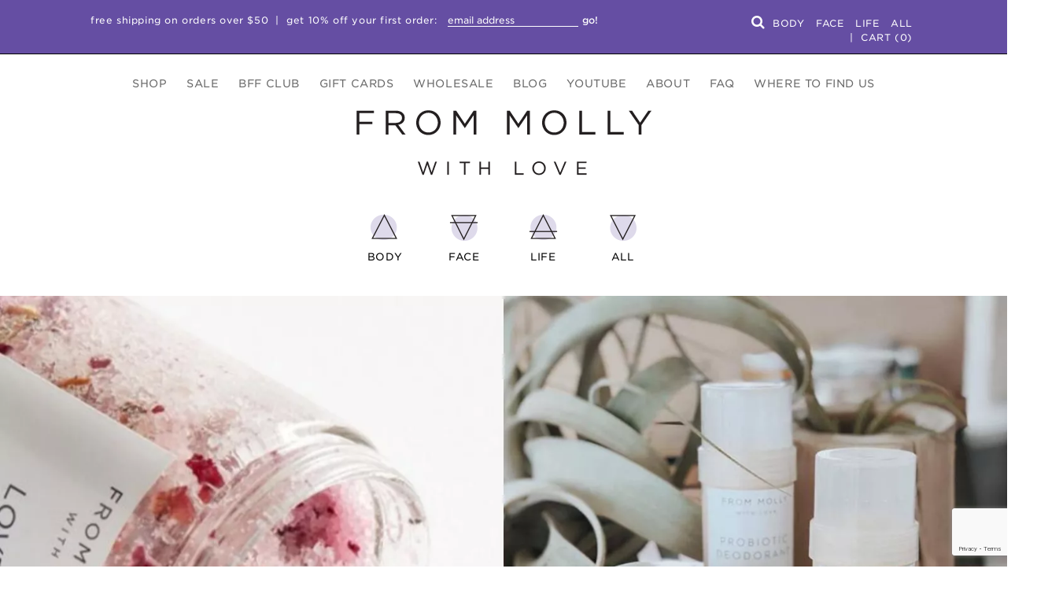

--- FILE ---
content_type: text/html; charset=UTF-8
request_url: https://frommollywithlove.com/
body_size: 18785
content:

<!doctype html>
<html lang="en-US">
  <head>
  <meta charset="utf-8">
  <meta http-equiv="x-ua-compatible" content="ie=edge">
  <meta name="viewport" content="width=device-width, initial-scale=1">
  <meta name='robots' content='index, follow, max-image-preview:large, max-snippet:-1, max-video-preview:-1' />

	<!-- This site is optimized with the Yoast SEO plugin v26.7 - https://yoast.com/wordpress/plugins/seo/ -->
	<title>From Molly With Love &#8902; All Natural Skincare Products</title>
	<meta name="description" content="High-performing skincare products with 100% all-natural ingredients for body, face, and life. We&#039;re changing the relationship women have with themselves." />
	<link rel="canonical" href="https://frommollywithlove.com/" />
	<meta property="og:locale" content="en_US" />
	<meta property="og:type" content="website" />
	<meta property="og:title" content="From Molly With Love &#8902; All Natural Skincare Products" />
	<meta property="og:description" content="High-performing skincare products with 100% all-natural ingredients for body, face, and life. We&#039;re changing the relationship women have with themselves." />
	<meta property="og:url" content="https://frommollywithlove.com/" />
	<meta property="og:site_name" content="From Molly With Love" />
	<meta property="article:publisher" content="https://www.facebook.com/FromMollyWithLove/" />
	<meta property="article:modified_time" content="2018-06-19T15:58:53+00:00" />
	<meta property="og:image" content="https://frommollywithlove.com/wp-content/uploads/2017/04/FMWL-FullLogo-scaled.jpg" />
	<meta property="og:image:width" content="2560" />
	<meta property="og:image:height" content="1377" />
	<meta property="og:image:type" content="image/jpeg" />
	<meta name="twitter:card" content="summary_large_image" />
	<script type="application/ld+json" class="yoast-schema-graph">{"@context":"https://schema.org","@graph":[{"@type":"WebPage","@id":"https://frommollywithlove.com/","url":"https://frommollywithlove.com/","name":"From Molly With Love &#8902; All Natural Skincare Products","isPartOf":{"@id":"https://frommollywithlove.com/#website"},"datePublished":"2017-02-21T19:37:36+00:00","dateModified":"2018-06-19T15:58:53+00:00","description":"High-performing skincare products with 100% all-natural ingredients for body, face, and life. We're changing the relationship women have with themselves.","breadcrumb":{"@id":"https://frommollywithlove.com/#breadcrumb"},"inLanguage":"en-US","potentialAction":[{"@type":"ReadAction","target":["https://frommollywithlove.com/"]}]},{"@type":"BreadcrumbList","@id":"https://frommollywithlove.com/#breadcrumb","itemListElement":[{"@type":"ListItem","position":1,"name":"Home"}]},{"@type":"WebSite","@id":"https://frommollywithlove.com/#website","url":"https://frommollywithlove.com/","name":"From Molly With Love","description":"All-Natural Skincare for Radical Self Care","potentialAction":[{"@type":"SearchAction","target":{"@type":"EntryPoint","urlTemplate":"https://frommollywithlove.com/?s={search_term_string}"},"query-input":{"@type":"PropertyValueSpecification","valueRequired":true,"valueName":"search_term_string"}}],"inLanguage":"en-US"}]}</script>
	<!-- / Yoast SEO plugin. -->


<script type='application/javascript'  id='pys-version-script'>console.log('PixelYourSite Free version 11.1.5.2');</script>
<link rel='dns-prefetch' href='//www.googletagmanager.com' />
<link rel='dns-prefetch' href='//www.google.com' />
<link rel='dns-prefetch' href='//use.fontawesome.com' />
<link rel='dns-prefetch' href='//assets.convertkit.com' />
<link rel='dns-prefetch' href='//cloud.typography.com' />
<link rel="alternate" title="oEmbed (JSON)" type="application/json+oembed" href="https://frommollywithlove.com/wp-json/oembed/1.0/embed?url=https%3A%2F%2Ffrommollywithlove.com%2F" />
<link rel="alternate" title="oEmbed (XML)" type="text/xml+oembed" href="https://frommollywithlove.com/wp-json/oembed/1.0/embed?url=https%3A%2F%2Ffrommollywithlove.com%2F&#038;format=xml" />
<style id='wp-img-auto-sizes-contain-inline-css' type='text/css'>
img:is([sizes=auto i],[sizes^="auto," i]){contain-intrinsic-size:3000px 1500px}
/*# sourceURL=wp-img-auto-sizes-contain-inline-css */
</style>
<link rel='stylesheet' id='wc-blocks-integration-css' href='https://frommollywithlove.com/wp-content/plugins/woocommerce-subscriptions/build/index.css?ver=8.3.0' type='text/css' media='all' />
<style id='wp-emoji-styles-inline-css' type='text/css'>

	img.wp-smiley, img.emoji {
		display: inline !important;
		border: none !important;
		box-shadow: none !important;
		height: 1em !important;
		width: 1em !important;
		margin: 0 0.07em !important;
		vertical-align: -0.1em !important;
		background: none !important;
		padding: 0 !important;
	}
/*# sourceURL=wp-emoji-styles-inline-css */
</style>
<style id='wp-block-library-inline-css' type='text/css'>
:root{--wp-block-synced-color:#7a00df;--wp-block-synced-color--rgb:122,0,223;--wp-bound-block-color:var(--wp-block-synced-color);--wp-editor-canvas-background:#ddd;--wp-admin-theme-color:#007cba;--wp-admin-theme-color--rgb:0,124,186;--wp-admin-theme-color-darker-10:#006ba1;--wp-admin-theme-color-darker-10--rgb:0,107,160.5;--wp-admin-theme-color-darker-20:#005a87;--wp-admin-theme-color-darker-20--rgb:0,90,135;--wp-admin-border-width-focus:2px}@media (min-resolution:192dpi){:root{--wp-admin-border-width-focus:1.5px}}.wp-element-button{cursor:pointer}:root .has-very-light-gray-background-color{background-color:#eee}:root .has-very-dark-gray-background-color{background-color:#313131}:root .has-very-light-gray-color{color:#eee}:root .has-very-dark-gray-color{color:#313131}:root .has-vivid-green-cyan-to-vivid-cyan-blue-gradient-background{background:linear-gradient(135deg,#00d084,#0693e3)}:root .has-purple-crush-gradient-background{background:linear-gradient(135deg,#34e2e4,#4721fb 50%,#ab1dfe)}:root .has-hazy-dawn-gradient-background{background:linear-gradient(135deg,#faaca8,#dad0ec)}:root .has-subdued-olive-gradient-background{background:linear-gradient(135deg,#fafae1,#67a671)}:root .has-atomic-cream-gradient-background{background:linear-gradient(135deg,#fdd79a,#004a59)}:root .has-nightshade-gradient-background{background:linear-gradient(135deg,#330968,#31cdcf)}:root .has-midnight-gradient-background{background:linear-gradient(135deg,#020381,#2874fc)}:root{--wp--preset--font-size--normal:16px;--wp--preset--font-size--huge:42px}.has-regular-font-size{font-size:1em}.has-larger-font-size{font-size:2.625em}.has-normal-font-size{font-size:var(--wp--preset--font-size--normal)}.has-huge-font-size{font-size:var(--wp--preset--font-size--huge)}.has-text-align-center{text-align:center}.has-text-align-left{text-align:left}.has-text-align-right{text-align:right}.has-fit-text{white-space:nowrap!important}#end-resizable-editor-section{display:none}.aligncenter{clear:both}.items-justified-left{justify-content:flex-start}.items-justified-center{justify-content:center}.items-justified-right{justify-content:flex-end}.items-justified-space-between{justify-content:space-between}.screen-reader-text{border:0;clip-path:inset(50%);height:1px;margin:-1px;overflow:hidden;padding:0;position:absolute;width:1px;word-wrap:normal!important}.screen-reader-text:focus{background-color:#ddd;clip-path:none;color:#444;display:block;font-size:1em;height:auto;left:5px;line-height:normal;padding:15px 23px 14px;text-decoration:none;top:5px;width:auto;z-index:100000}html :where(.has-border-color){border-style:solid}html :where([style*=border-top-color]){border-top-style:solid}html :where([style*=border-right-color]){border-right-style:solid}html :where([style*=border-bottom-color]){border-bottom-style:solid}html :where([style*=border-left-color]){border-left-style:solid}html :where([style*=border-width]){border-style:solid}html :where([style*=border-top-width]){border-top-style:solid}html :where([style*=border-right-width]){border-right-style:solid}html :where([style*=border-bottom-width]){border-bottom-style:solid}html :where([style*=border-left-width]){border-left-style:solid}html :where(img[class*=wp-image-]){height:auto;max-width:100%}:where(figure){margin:0 0 1em}html :where(.is-position-sticky){--wp-admin--admin-bar--position-offset:var(--wp-admin--admin-bar--height,0px)}@media screen and (max-width:600px){html :where(.is-position-sticky){--wp-admin--admin-bar--position-offset:0px}}

/*# sourceURL=wp-block-library-inline-css */
</style><link rel='stylesheet' id='wc-blocks-style-css' href='https://frommollywithlove.com/wp-content/plugins/woocommerce/assets/client/blocks/wc-blocks.css?ver=wc-10.4.3' type='text/css' media='all' />
<style id='global-styles-inline-css' type='text/css'>
:root{--wp--preset--aspect-ratio--square: 1;--wp--preset--aspect-ratio--4-3: 4/3;--wp--preset--aspect-ratio--3-4: 3/4;--wp--preset--aspect-ratio--3-2: 3/2;--wp--preset--aspect-ratio--2-3: 2/3;--wp--preset--aspect-ratio--16-9: 16/9;--wp--preset--aspect-ratio--9-16: 9/16;--wp--preset--color--black: #000000;--wp--preset--color--cyan-bluish-gray: #abb8c3;--wp--preset--color--white: #ffffff;--wp--preset--color--pale-pink: #f78da7;--wp--preset--color--vivid-red: #cf2e2e;--wp--preset--color--luminous-vivid-orange: #ff6900;--wp--preset--color--luminous-vivid-amber: #fcb900;--wp--preset--color--light-green-cyan: #7bdcb5;--wp--preset--color--vivid-green-cyan: #00d084;--wp--preset--color--pale-cyan-blue: #8ed1fc;--wp--preset--color--vivid-cyan-blue: #0693e3;--wp--preset--color--vivid-purple: #9b51e0;--wp--preset--gradient--vivid-cyan-blue-to-vivid-purple: linear-gradient(135deg,rgb(6,147,227) 0%,rgb(155,81,224) 100%);--wp--preset--gradient--light-green-cyan-to-vivid-green-cyan: linear-gradient(135deg,rgb(122,220,180) 0%,rgb(0,208,130) 100%);--wp--preset--gradient--luminous-vivid-amber-to-luminous-vivid-orange: linear-gradient(135deg,rgb(252,185,0) 0%,rgb(255,105,0) 100%);--wp--preset--gradient--luminous-vivid-orange-to-vivid-red: linear-gradient(135deg,rgb(255,105,0) 0%,rgb(207,46,46) 100%);--wp--preset--gradient--very-light-gray-to-cyan-bluish-gray: linear-gradient(135deg,rgb(238,238,238) 0%,rgb(169,184,195) 100%);--wp--preset--gradient--cool-to-warm-spectrum: linear-gradient(135deg,rgb(74,234,220) 0%,rgb(151,120,209) 20%,rgb(207,42,186) 40%,rgb(238,44,130) 60%,rgb(251,105,98) 80%,rgb(254,248,76) 100%);--wp--preset--gradient--blush-light-purple: linear-gradient(135deg,rgb(255,206,236) 0%,rgb(152,150,240) 100%);--wp--preset--gradient--blush-bordeaux: linear-gradient(135deg,rgb(254,205,165) 0%,rgb(254,45,45) 50%,rgb(107,0,62) 100%);--wp--preset--gradient--luminous-dusk: linear-gradient(135deg,rgb(255,203,112) 0%,rgb(199,81,192) 50%,rgb(65,88,208) 100%);--wp--preset--gradient--pale-ocean: linear-gradient(135deg,rgb(255,245,203) 0%,rgb(182,227,212) 50%,rgb(51,167,181) 100%);--wp--preset--gradient--electric-grass: linear-gradient(135deg,rgb(202,248,128) 0%,rgb(113,206,126) 100%);--wp--preset--gradient--midnight: linear-gradient(135deg,rgb(2,3,129) 0%,rgb(40,116,252) 100%);--wp--preset--font-size--small: 13px;--wp--preset--font-size--medium: 20px;--wp--preset--font-size--large: 36px;--wp--preset--font-size--x-large: 42px;--wp--preset--spacing--20: 0.44rem;--wp--preset--spacing--30: 0.67rem;--wp--preset--spacing--40: 1rem;--wp--preset--spacing--50: 1.5rem;--wp--preset--spacing--60: 2.25rem;--wp--preset--spacing--70: 3.38rem;--wp--preset--spacing--80: 5.06rem;--wp--preset--shadow--natural: 6px 6px 9px rgba(0, 0, 0, 0.2);--wp--preset--shadow--deep: 12px 12px 50px rgba(0, 0, 0, 0.4);--wp--preset--shadow--sharp: 6px 6px 0px rgba(0, 0, 0, 0.2);--wp--preset--shadow--outlined: 6px 6px 0px -3px rgb(255, 255, 255), 6px 6px rgb(0, 0, 0);--wp--preset--shadow--crisp: 6px 6px 0px rgb(0, 0, 0);}:where(.is-layout-flex){gap: 0.5em;}:where(.is-layout-grid){gap: 0.5em;}body .is-layout-flex{display: flex;}.is-layout-flex{flex-wrap: wrap;align-items: center;}.is-layout-flex > :is(*, div){margin: 0;}body .is-layout-grid{display: grid;}.is-layout-grid > :is(*, div){margin: 0;}:where(.wp-block-columns.is-layout-flex){gap: 2em;}:where(.wp-block-columns.is-layout-grid){gap: 2em;}:where(.wp-block-post-template.is-layout-flex){gap: 1.25em;}:where(.wp-block-post-template.is-layout-grid){gap: 1.25em;}.has-black-color{color: var(--wp--preset--color--black) !important;}.has-cyan-bluish-gray-color{color: var(--wp--preset--color--cyan-bluish-gray) !important;}.has-white-color{color: var(--wp--preset--color--white) !important;}.has-pale-pink-color{color: var(--wp--preset--color--pale-pink) !important;}.has-vivid-red-color{color: var(--wp--preset--color--vivid-red) !important;}.has-luminous-vivid-orange-color{color: var(--wp--preset--color--luminous-vivid-orange) !important;}.has-luminous-vivid-amber-color{color: var(--wp--preset--color--luminous-vivid-amber) !important;}.has-light-green-cyan-color{color: var(--wp--preset--color--light-green-cyan) !important;}.has-vivid-green-cyan-color{color: var(--wp--preset--color--vivid-green-cyan) !important;}.has-pale-cyan-blue-color{color: var(--wp--preset--color--pale-cyan-blue) !important;}.has-vivid-cyan-blue-color{color: var(--wp--preset--color--vivid-cyan-blue) !important;}.has-vivid-purple-color{color: var(--wp--preset--color--vivid-purple) !important;}.has-black-background-color{background-color: var(--wp--preset--color--black) !important;}.has-cyan-bluish-gray-background-color{background-color: var(--wp--preset--color--cyan-bluish-gray) !important;}.has-white-background-color{background-color: var(--wp--preset--color--white) !important;}.has-pale-pink-background-color{background-color: var(--wp--preset--color--pale-pink) !important;}.has-vivid-red-background-color{background-color: var(--wp--preset--color--vivid-red) !important;}.has-luminous-vivid-orange-background-color{background-color: var(--wp--preset--color--luminous-vivid-orange) !important;}.has-luminous-vivid-amber-background-color{background-color: var(--wp--preset--color--luminous-vivid-amber) !important;}.has-light-green-cyan-background-color{background-color: var(--wp--preset--color--light-green-cyan) !important;}.has-vivid-green-cyan-background-color{background-color: var(--wp--preset--color--vivid-green-cyan) !important;}.has-pale-cyan-blue-background-color{background-color: var(--wp--preset--color--pale-cyan-blue) !important;}.has-vivid-cyan-blue-background-color{background-color: var(--wp--preset--color--vivid-cyan-blue) !important;}.has-vivid-purple-background-color{background-color: var(--wp--preset--color--vivid-purple) !important;}.has-black-border-color{border-color: var(--wp--preset--color--black) !important;}.has-cyan-bluish-gray-border-color{border-color: var(--wp--preset--color--cyan-bluish-gray) !important;}.has-white-border-color{border-color: var(--wp--preset--color--white) !important;}.has-pale-pink-border-color{border-color: var(--wp--preset--color--pale-pink) !important;}.has-vivid-red-border-color{border-color: var(--wp--preset--color--vivid-red) !important;}.has-luminous-vivid-orange-border-color{border-color: var(--wp--preset--color--luminous-vivid-orange) !important;}.has-luminous-vivid-amber-border-color{border-color: var(--wp--preset--color--luminous-vivid-amber) !important;}.has-light-green-cyan-border-color{border-color: var(--wp--preset--color--light-green-cyan) !important;}.has-vivid-green-cyan-border-color{border-color: var(--wp--preset--color--vivid-green-cyan) !important;}.has-pale-cyan-blue-border-color{border-color: var(--wp--preset--color--pale-cyan-blue) !important;}.has-vivid-cyan-blue-border-color{border-color: var(--wp--preset--color--vivid-cyan-blue) !important;}.has-vivid-purple-border-color{border-color: var(--wp--preset--color--vivid-purple) !important;}.has-vivid-cyan-blue-to-vivid-purple-gradient-background{background: var(--wp--preset--gradient--vivid-cyan-blue-to-vivid-purple) !important;}.has-light-green-cyan-to-vivid-green-cyan-gradient-background{background: var(--wp--preset--gradient--light-green-cyan-to-vivid-green-cyan) !important;}.has-luminous-vivid-amber-to-luminous-vivid-orange-gradient-background{background: var(--wp--preset--gradient--luminous-vivid-amber-to-luminous-vivid-orange) !important;}.has-luminous-vivid-orange-to-vivid-red-gradient-background{background: var(--wp--preset--gradient--luminous-vivid-orange-to-vivid-red) !important;}.has-very-light-gray-to-cyan-bluish-gray-gradient-background{background: var(--wp--preset--gradient--very-light-gray-to-cyan-bluish-gray) !important;}.has-cool-to-warm-spectrum-gradient-background{background: var(--wp--preset--gradient--cool-to-warm-spectrum) !important;}.has-blush-light-purple-gradient-background{background: var(--wp--preset--gradient--blush-light-purple) !important;}.has-blush-bordeaux-gradient-background{background: var(--wp--preset--gradient--blush-bordeaux) !important;}.has-luminous-dusk-gradient-background{background: var(--wp--preset--gradient--luminous-dusk) !important;}.has-pale-ocean-gradient-background{background: var(--wp--preset--gradient--pale-ocean) !important;}.has-electric-grass-gradient-background{background: var(--wp--preset--gradient--electric-grass) !important;}.has-midnight-gradient-background{background: var(--wp--preset--gradient--midnight) !important;}.has-small-font-size{font-size: var(--wp--preset--font-size--small) !important;}.has-medium-font-size{font-size: var(--wp--preset--font-size--medium) !important;}.has-large-font-size{font-size: var(--wp--preset--font-size--large) !important;}.has-x-large-font-size{font-size: var(--wp--preset--font-size--x-large) !important;}
/*# sourceURL=global-styles-inline-css */
</style>

<style id='classic-theme-styles-inline-css' type='text/css'>
/*! This file is auto-generated */
.wp-block-button__link{color:#fff;background-color:#32373c;border-radius:9999px;box-shadow:none;text-decoration:none;padding:calc(.667em + 2px) calc(1.333em + 2px);font-size:1.125em}.wp-block-file__button{background:#32373c;color:#fff;text-decoration:none}
/*# sourceURL=/wp-includes/css/classic-themes.min.css */
</style>
<link rel='stylesheet' id='titan-adminbar-styles-css' href='https://frommollywithlove.com/wp-content/plugins/anti-spam/assets/css/admin-bar.css?ver=7.4.0' type='text/css' media='all' />
<link rel='stylesheet' id='jpibfi-style-css' href='https://frommollywithlove.com/wp-content/plugins/jquery-pin-it-button-for-images/css/client.css?ver=3.0.6' type='text/css' media='all' />
<link rel='stylesheet' id='woocommerce-layout-css' href='https://frommollywithlove.com/wp-content/plugins/woocommerce/assets/css/woocommerce-layout.css?ver=10.4.3' type='text/css' media='all' />
<link rel='stylesheet' id='woocommerce-smallscreen-css' href='https://frommollywithlove.com/wp-content/plugins/woocommerce/assets/css/woocommerce-smallscreen.css?ver=10.4.3' type='text/css' media='only screen and (max-width: 768px)' />
<link rel='stylesheet' id='woocommerce-general-css' href='https://frommollywithlove.com/wp-content/plugins/woocommerce/assets/css/woocommerce.css?ver=10.4.3' type='text/css' media='all' />
<style id='woocommerce-inline-inline-css' type='text/css'>
.woocommerce form .form-row .required { visibility: visible; }
/*# sourceURL=woocommerce-inline-inline-css */
</style>
<link rel='stylesheet' id='sv-wc-payment-gateway-payment-form-v5_15_10-css' href='https://frommollywithlove.com/wp-content/plugins/woocommerce-gateway-paypal-powered-by-braintree/vendor/skyverge/wc-plugin-framework/woocommerce/payment-gateway/assets/css/frontend/sv-wc-payment-gateway-payment-form.min.css?ver=5.15.10' type='text/css' media='all' />
<link rel='stylesheet' id='woo-extras-css' href='https://frommollywithlove.com/wp-content/themes/from-molly-with-love/woo/style.css?ver=20171223' type='text/css' media='all' />
<link rel='stylesheet' id='sage/css-css' href='https://frommollywithlove.com/wp-content/themes/from-molly-with-love/dist/styles/main-97317c8776.css' type='text/css' media='all' />
<link rel='stylesheet' id='fonts-css' href='https://cloud.typography.com/607088/6267772/css/fonts.css?ver=6.9' type='text/css' media='all' />
<script type="text/javascript" id="woocommerce-google-analytics-integration-gtag-js-after">
/* <![CDATA[ */
/* Google Analytics for WooCommerce (gtag.js) */
					window.dataLayer = window.dataLayer || [];
					function gtag(){dataLayer.push(arguments);}
					// Set up default consent state.
					for ( const mode of [{"analytics_storage":"denied","ad_storage":"denied","ad_user_data":"denied","ad_personalization":"denied","region":["AT","BE","BG","HR","CY","CZ","DK","EE","FI","FR","DE","GR","HU","IS","IE","IT","LV","LI","LT","LU","MT","NL","NO","PL","PT","RO","SK","SI","ES","SE","GB","CH"]}] || [] ) {
						gtag( "consent", "default", { "wait_for_update": 500, ...mode } );
					}
					gtag("js", new Date());
					gtag("set", "developer_id.dOGY3NW", true);
					gtag("config", "UA-89250472", {"track_404":true,"allow_google_signals":true,"logged_in":false,"linker":{"domains":[],"allow_incoming":false},"custom_map":{"dimension1":"logged_in"}});
//# sourceURL=woocommerce-google-analytics-integration-gtag-js-after
/* ]]> */
</script>
<script type="text/javascript" src="https://frommollywithlove.com/wp-includes/js/jquery/jquery.min.js?ver=3.7.1" id="jquery-core-js"></script>
<script type="text/javascript" src="https://frommollywithlove.com/wp-includes/js/jquery/jquery-migrate.min.js?ver=3.4.1" id="jquery-migrate-js"></script>
<script type="text/javascript" src="https://frommollywithlove.com/wp-content/plugins/recaptcha-woo/js/rcfwc.js?ver=1.0" id="rcfwc-js-js" defer="defer" data-wp-strategy="defer"></script>
<script type="text/javascript" src="https://www.google.com/recaptcha/api.js?hl=en_US" id="recaptcha-js" defer="defer" data-wp-strategy="defer"></script>
<script type="text/javascript" src="https://frommollywithlove.com/wp-content/plugins/woocommerce/assets/js/jquery-blockui/jquery.blockUI.min.js?ver=2.7.0-wc.10.4.3" id="wc-jquery-blockui-js" defer="defer" data-wp-strategy="defer"></script>
<script type="text/javascript" id="wc-add-to-cart-js-extra">
/* <![CDATA[ */
var wc_add_to_cart_params = {"ajax_url":"/wp-admin/admin-ajax.php","wc_ajax_url":"/?wc-ajax=%%endpoint%%","i18n_view_cart":"View cart","cart_url":"https://frommollywithlove.com/cart/","is_cart":"","cart_redirect_after_add":"no"};
//# sourceURL=wc-add-to-cart-js-extra
/* ]]> */
</script>
<script type="text/javascript" src="https://frommollywithlove.com/wp-content/plugins/woocommerce/assets/js/frontend/add-to-cart.min.js?ver=10.4.3" id="wc-add-to-cart-js" defer="defer" data-wp-strategy="defer"></script>
<script type="text/javascript" src="https://frommollywithlove.com/wp-content/plugins/woocommerce/assets/js/js-cookie/js.cookie.min.js?ver=2.1.4-wc.10.4.3" id="wc-js-cookie-js" defer="defer" data-wp-strategy="defer"></script>
<script type="text/javascript" id="woocommerce-js-extra">
/* <![CDATA[ */
var woocommerce_params = {"ajax_url":"/wp-admin/admin-ajax.php","wc_ajax_url":"/?wc-ajax=%%endpoint%%","i18n_password_show":"Show password","i18n_password_hide":"Hide password"};
//# sourceURL=woocommerce-js-extra
/* ]]> */
</script>
<script type="text/javascript" src="https://frommollywithlove.com/wp-content/plugins/woocommerce/assets/js/frontend/woocommerce.min.js?ver=10.4.3" id="woocommerce-js" defer="defer" data-wp-strategy="defer"></script>
<script type="text/javascript" id="WCPAY_ASSETS-js-extra">
/* <![CDATA[ */
var wcpayAssets = {"url":"https://frommollywithlove.com/wp-content/plugins/woocommerce-payments/dist/"};
//# sourceURL=WCPAY_ASSETS-js-extra
/* ]]> */
</script>
<script type="text/javascript" src="https://frommollywithlove.com/wp-content/plugins/pixelyoursite/dist/scripts/jquery.bind-first-0.2.3.min.js?ver=0.2.3" id="jquery-bind-first-js"></script>
<script type="text/javascript" src="https://frommollywithlove.com/wp-content/plugins/pixelyoursite/dist/scripts/js.cookie-2.1.3.min.js?ver=2.1.3" id="js-cookie-pys-js"></script>
<script type="text/javascript" src="https://frommollywithlove.com/wp-content/plugins/pixelyoursite/dist/scripts/tld.min.js?ver=2.3.1" id="js-tld-js"></script>
<script type="text/javascript" id="pys-js-extra">
/* <![CDATA[ */
var pysOptions = {"staticEvents":{"facebook":{"init_event":[{"delay":0,"type":"static","ajaxFire":false,"name":"PageView","pixelIds":["136788080101720"],"eventID":"ec9a2c96-9e3f-4802-b10a-7ed86ef14169","params":{"page_title":"Home","post_type":"page","post_id":4,"plugin":"PixelYourSite","user_role":"guest","event_url":"frommollywithlove.com/"},"e_id":"init_event","ids":[],"hasTimeWindow":false,"timeWindow":0,"woo_order":"","edd_order":""}]}},"dynamicEvents":{"woo_add_to_cart_on_button_click":{"facebook":{"delay":0,"type":"dyn","name":"AddToCart","pixelIds":["136788080101720"],"eventID":"df326d3d-f182-40c3-a044-cb39a25670bd","params":{"page_title":"Home","post_type":"page","post_id":4,"plugin":"PixelYourSite","user_role":"guest","event_url":"frommollywithlove.com/"},"e_id":"woo_add_to_cart_on_button_click","ids":[],"hasTimeWindow":false,"timeWindow":0,"woo_order":"","edd_order":""}}},"triggerEvents":[],"triggerEventTypes":[],"facebook":{"pixelIds":["136788080101720"],"advancedMatching":[],"advancedMatchingEnabled":false,"removeMetadata":false,"wooVariableAsSimple":true,"serverApiEnabled":false,"wooCRSendFromServer":false,"send_external_id":null,"enabled_medical":false,"do_not_track_medical_param":["event_url","post_title","page_title","landing_page","content_name","categories","category_name","tags"],"meta_ldu":false},"debug":"","siteUrl":"https://frommollywithlove.com","ajaxUrl":"https://frommollywithlove.com/wp-admin/admin-ajax.php","ajax_event":"3261536345","enable_remove_download_url_param":"1","cookie_duration":"7","last_visit_duration":"60","enable_success_send_form":"","ajaxForServerEvent":"1","ajaxForServerStaticEvent":"1","useSendBeacon":"1","send_external_id":"1","external_id_expire":"180","track_cookie_for_subdomains":"1","google_consent_mode":"1","gdpr":{"ajax_enabled":false,"all_disabled_by_api":false,"facebook_disabled_by_api":false,"analytics_disabled_by_api":false,"google_ads_disabled_by_api":false,"pinterest_disabled_by_api":false,"bing_disabled_by_api":false,"reddit_disabled_by_api":false,"externalID_disabled_by_api":false,"facebook_prior_consent_enabled":false,"analytics_prior_consent_enabled":true,"google_ads_prior_consent_enabled":null,"pinterest_prior_consent_enabled":true,"bing_prior_consent_enabled":true,"cookiebot_integration_enabled":false,"cookiebot_facebook_consent_category":"marketing","cookiebot_analytics_consent_category":"statistics","cookiebot_tiktok_consent_category":"marketing","cookiebot_google_ads_consent_category":"marketing","cookiebot_pinterest_consent_category":"marketing","cookiebot_bing_consent_category":"marketing","consent_magic_integration_enabled":false,"real_cookie_banner_integration_enabled":false,"cookie_notice_integration_enabled":false,"cookie_law_info_integration_enabled":false,"analytics_storage":{"enabled":true,"value":"granted","filter":false},"ad_storage":{"enabled":true,"value":"granted","filter":false},"ad_user_data":{"enabled":true,"value":"granted","filter":false},"ad_personalization":{"enabled":true,"value":"granted","filter":false}},"cookie":{"disabled_all_cookie":false,"disabled_start_session_cookie":false,"disabled_advanced_form_data_cookie":false,"disabled_landing_page_cookie":false,"disabled_first_visit_cookie":false,"disabled_trafficsource_cookie":false,"disabled_utmTerms_cookie":false,"disabled_utmId_cookie":false},"tracking_analytics":{"TrafficSource":"direct","TrafficLanding":"undefined","TrafficUtms":[],"TrafficUtmsId":[]},"GATags":{"ga_datalayer_type":"default","ga_datalayer_name":"dataLayerPYS"},"woo":{"enabled":true,"enabled_save_data_to_orders":true,"addToCartOnButtonEnabled":true,"addToCartOnButtonValueEnabled":true,"addToCartOnButtonValueOption":"price","singleProductId":null,"removeFromCartSelector":"form.woocommerce-cart-form .remove","addToCartCatchMethod":"add_cart_js","is_order_received_page":false,"containOrderId":false},"edd":{"enabled":false},"cache_bypass":"1768691687"};
//# sourceURL=pys-js-extra
/* ]]> */
</script>
<script type="text/javascript" src="https://frommollywithlove.com/wp-content/plugins/pixelyoursite/dist/scripts/public.js?ver=11.1.5.2" id="pys-js"></script>
<script type="text/javascript" src="https://use.fontawesome.com/13907af482.js?ver=1" id="font-awesome-js"></script>
<link rel="https://api.w.org/" href="https://frommollywithlove.com/wp-json/" /><link rel="alternate" title="JSON" type="application/json" href="https://frommollywithlove.com/wp-json/wp/v2/pages/4" /><link rel="EditURI" type="application/rsd+xml" title="RSD" href="https://frommollywithlove.com/xmlrpc.php?rsd" />
<link rel='shortlink' href='https://frommollywithlove.com/' />
<!-- Facebook Pixel Code -->
<script>
!function(f,b,e,v,n,t,s){if(f.fbq)return;n=f.fbq=function(){n.callMethod?
n.callMethod.apply(n,arguments):n.queue.push(arguments)};if(!f._fbq)f._fbq=n;
n.push=n;n.loaded=!0;n.version='2.0';n.queue=[];t=b.createElement(e);t.async=!0;
t.src=v;s=b.getElementsByTagName(e)[0];s.parentNode.insertBefore(t,s)}(window,
document,'script','https://connect.facebook.net/en_US/fbevents.js');
fbq('init', '136788080101720'); // Insert your pixel ID here.
fbq('track', 'PageView');
</script>
<noscript><img height="1" width="1" style="display:none"
src="https://www.facebook.com/tr?id=136788080101720&ev=PageView&noscript=1"
/></noscript>
<!-- DO NOT MODIFY -->
<!-- End Facebook Pixel Code -->

<!--PROOF PIXEL--><script src='https://cdn.useproof.com/proof.js?acc=7WA4cpmbu8PrrxjJZ6pMTByNysu2' async></script><!--END PROOF PIXEL--><style type="text/css">
	a.pinit-button.custom span {
		}

	.pinit-hover {
		opacity: 0.8 !important;
		filter: alpha(opacity=80) !important;
	}
	a.pinit-button {
	border-bottom: 0 !important;
	box-shadow: none !important;
	margin-bottom: 0 !important;
}
a.pinit-button::after {
    display: none;
}</style>
			<noscript><style>.woocommerce-product-gallery{ opacity: 1 !important; }</style></noscript>
	<link rel="icon" href="https://frommollywithlove.com/wp-content/uploads/2018/02/cropped-cropped-FMWL-IconColor-Air-32x32.jpg" sizes="32x32" />
<link rel="icon" href="https://frommollywithlove.com/wp-content/uploads/2018/02/cropped-cropped-FMWL-IconColor-Air-192x192.jpg" sizes="192x192" />
<link rel="apple-touch-icon" href="https://frommollywithlove.com/wp-content/uploads/2018/02/cropped-cropped-FMWL-IconColor-Air-180x180.jpg" />
<meta name="msapplication-TileImage" content="https://frommollywithlove.com/wp-content/uploads/2018/02/cropped-cropped-FMWL-IconColor-Air-270x270.jpg" />
		<style type="text/css" id="wp-custom-css">
			/* Product titles */
.woocommerce ul.products li.product .woocommerce-loop-product__title {
	font-size: 30px;
}

/* Gform hover button */
.gform_wrapper input[type=submit]:hover {
	background: #dedaea;
}

/* Center header on mobile */
@media screen and (max-width: 767px) {
	.promotion, .nav-primary {
		text-align: center;
	}
	.nav-primary {
		margin-top: 20px;
	}
}

/* Nav product on mobile */
@media screen and (max-width: 460px) {
	.nav-product li {
		margin: 0;
	}
}

/* Cruel free image */
.cruel-free-wrap {
	margin: 50px 0;
	text-align: left;
}		</style>
		  <!-- Pinterest verification -->
  <meta name="p:domain_verify" content="c4569149bf134f6a87c185bd397fb72d"/>
  <meta name="google-site-verification" content="0JZPv1zUqMgOqfzHUgALG0kEBu-_FV3ns2927e-ojLw" />
	<!-- fk site vrfy -->
	<meta name="google-site-verification" content="xZwqzf9RqnEum01QfGktqfIb_qFZqN7l7Mhb433tM-4" />
<link rel='stylesheet' id='wc-stripe-blocks-checkout-style-css' href='https://frommollywithlove.com/wp-content/plugins/woocommerce-gateway-stripe/build/upe-blocks.css?ver=5149cca93b0373758856' type='text/css' media='all' />
<link rel='stylesheet' id='soliloquy-style-css-css' href='https://frommollywithlove.com/wp-content/plugins/soliloquy/assets/css/soliloquy.css?ver=2.7.2' type='text/css' media='all' />
</head>  <body class="home wp-singular page-template page-template-template-home page-template-template-home-php page page-id-4 wp-theme-from-molly-with-love theme-from-molly-with-love woocommerce-no-js">
      <!--[if lt IE 10]>
      <div class="alert alert-warning" style="position: relative; z-index: 9000;">
        You are using an <strong>outdated</strong> browser. Please <a href="http://browsehappy.com/">upgrade your browser</a> to improve your experience.      </div>
    <![endif]-->
    <header class="banner">
  <div class="sticky-header">
    <div class="top-bar">
      <div class="container">
        <div class="promotion">
          <div>free shipping on orders over $50   |  get 10% off your first order:       <div class="ck_form_container ck_inline" data-ck-version="6">
      <div class="ck_form ck_naked">
        <div class="ck_form_fields">
          <div id="ck_success_msg" style="display:none;">
            <p>Success! Now check your email to confirm your subscription.</p>
          </div>

          <!--  Form starts here  -->
          <form id="ck_subscribe_form" class="ck_subscribe_form" action="https://app.convertkit.com/landing_pages/175766/subscribe" data-remote="true">
            <input type="hidden" value="{&quot;form_style&quot;:&quot;naked&quot;,&quot;embed_style&quot;:&quot;inline&quot;,&quot;embed_trigger&quot;:&quot;scroll_percentage&quot;,&quot;scroll_percentage&quot;:&quot;70&quot;,&quot;delay_seconds&quot;:&quot;10&quot;,&quot;display_position&quot;:&quot;br&quot;,&quot;display_devices&quot;:&quot;all&quot;,&quot;days_no_show&quot;:&quot;15&quot;,&quot;converted_behavior&quot;:&quot;show&quot;}" id="ck_form_options">
            <input type="hidden" name="id" value="175766" id="landing_page_id">
            <div class="ck_errorArea">
              <div id="ck_error_msg" style="display:none">
                <p>There was an error submitting your subscription. Please try again.</p>
              </div>
            </div>
            <div class="ck_control_group ck_email_field_group">
              <input type="email" name="email" class="ck_email_address" id="ck_emailField" placeholder="Email Address" required>
            </div>
            <div class="ck_control_group ck_captcha2_h_field_group ck-captcha2-h" style="position: absolute !important;left: -999em !important;">
              <input type="text" name="captcha2_h" class="ck-captcha2-h" id="ck_captcha2_h" placeholder="We use this field to detect spam bots. If you fill this in, you will be marked as a spammer.">
            </div>

            <label class="ck_checkbox" style="display:none;">
              <input class="optIn ck_course_opted" name="course_opted" type="checkbox" id="optIn" checked />
              <span class="ck_opt_in_prompt">I'd like to receive the free email course.</span>
            </label>

            <button class="subscribe_button ck_subscribe_button btn fields" id="ck_subscribe_button">go!</button>
          </form>
        </div>
      </div>
    </div>
  </div>        </div>
        <nav class="nav-primary">
          <div class="menu-product-menu-container"><ul id="menu-product-menu" class="nav"><li class="socials"><a href="#" onclick="openSearch()" title="Open Search"><i class="fa fa-search"></i></a></li><li id="menu-item-852" class="product-cat-1 menu-item menu-item-type-custom menu-item-object-custom menu-item-852"><a href="https://frommollywithlove.com/product-category/body/">body</a></li>
<li id="menu-item-23" class="product-cat-2 menu-item menu-item-type-taxonomy menu-item-object-product_cat menu-item-23"><a href="https://frommollywithlove.com/product-category/face/">face</a></li>
<li id="menu-item-24" class="product-cat-3 menu-item menu-item-type-taxonomy menu-item-object-product_cat menu-item-24"><a href="https://frommollywithlove.com/product-category/life/">life</a></li>
<li id="menu-item-25" class="product-cat-4 menu-item menu-item-type-post_type menu-item-object-page menu-item-25"><a href="https://frommollywithlove.com/shop/">All</a></li>
</ul></div>
          | <a class="cart-customlocation" href="https://frommollywithlove.com/cart/" title="View your shopping cart">Cart (0)</a>
        </nav>
      </div>
    </div>

    <nav id="site-navigation" class="nav-main" role="navigation">
      <button class="menu-toggle"><i class="fa fa-bars" aria-hidden="true"></i></button>
      <div class="menu-footer-menu-container"><ul id="menu-footer-menu" class="nav-menu"><li id="menu-item-1981" class="menu-item menu-item-type-post_type menu-item-object-page menu-item-1981"><a href="https://frommollywithlove.com/shop/">Shop</a></li>
<li id="menu-item-6813" class="menu-item menu-item-type-post_type menu-item-object-page menu-item-6813"><a href="https://frommollywithlove.com/from-molly-with-love-sale/">Sale</a></li>
<li id="menu-item-2571" class="menu-item menu-item-type-custom menu-item-object-custom menu-item-2571"><a href="https://frommollywithlove.com/product/bff-club/">BFF Club</a></li>
<li id="menu-item-8726" class="menu-item menu-item-type-custom menu-item-object-custom menu-item-8726"><a href="https://frommollywithlove.com/product/gift_card/">Gift Cards</a></li>
<li id="menu-item-36" class="menu-item menu-item-type-post_type menu-item-object-page menu-item-36"><a href="https://frommollywithlove.com/wholesale/">Wholesale</a></li>
<li id="menu-item-2044" class="menu-item menu-item-type-custom menu-item-object-custom menu-item-2044"><a href="https://frommollywithlove.com/blog">Blog</a></li>
<li id="menu-item-10576" class="menu-item menu-item-type-custom menu-item-object-custom menu-item-10576"><a href="https://www.youtube.com/c/MollyBeane">YouTube</a></li>
<li id="menu-item-26" class="menu-item menu-item-type-post_type menu-item-object-page menu-item-has-children menu-item-26"><a href="https://frommollywithlove.com/about/">About</a>
<ul class="sub-menu">
	<li id="menu-item-5289" class="menu-item menu-item-type-post_type menu-item-object-page menu-item-5289"><a href="https://frommollywithlove.com/press/">Press</a></li>
</ul>
</li>
<li id="menu-item-37" class="menu-item menu-item-type-post_type menu-item-object-page menu-item-has-children menu-item-37"><a href="https://frommollywithlove.com/faq/">FAQ</a>
<ul class="sub-menu">
	<li id="menu-item-2161" class="menu-item menu-item-type-post_type menu-item-object-page menu-item-2161"><a href="https://frommollywithlove.com/shipping-returns/">Shipping &#038; Returns</a></li>
</ul>
</li>
<li id="menu-item-35" class="menu-item menu-item-type-post_type menu-item-object-page menu-item-35"><a href="https://frommollywithlove.com/where-to-find-us/">Where To Find Us</a></li>
</ul></div>    </nav>
  </div>

  <div class="container logo">
    <a class="brand" href="https://frommollywithlove.com/"><img src="https://frommollywithlove.com/wp-content/themes/from-molly-with-love/dist/images/logo-from-molly.png" alt="From Molly With Love"></a>
      <nav class="nav-product">
        <div class="menu-product-menu-container"><ul id="menu-product-menu-1" class="nav"><li class="product-cat-1 menu-item menu-item-type-custom menu-item-object-custom menu-item-852"><a href="https://frommollywithlove.com/product-category/body/">body</a></li>
<li class="product-cat-2 menu-item menu-item-type-taxonomy menu-item-object-product_cat menu-item-23"><a href="https://frommollywithlove.com/product-category/face/">face</a></li>
<li class="product-cat-3 menu-item menu-item-type-taxonomy menu-item-object-product_cat menu-item-24"><a href="https://frommollywithlove.com/product-category/life/">life</a></li>
<li class="product-cat-4 menu-item menu-item-type-post_type menu-item-object-page menu-item-25"><a href="https://frommollywithlove.com/shop/">All</a></li>
</ul></div>      </nav>
  </div>
</header>    <div class="wrap" role="document">
      <main class="main">
        
  <div class="hero-image">
  <div class="soliloquy-outer-container" data-soliloquy-loaded="0"><div aria-live="polite" id="soliloquy-container-1973_1" class="soliloquy-container soliloquy-transition-fade soliloquy-fade  soliloquy-theme-base no-js" style="max-width:1600px;margin:0 auto 20px;max-width:100%;max-height:none;"><ul id="soliloquy-1973_1" class="soliloquy-slider soliloquy-slides soliloquy-wrap soliloquy-clear"><li aria-hidden="true" class="soliloquy-item soliloquy-item-1 soliloquy-id-11020 soliloquy-image-slide" draggable="false" style="list-style:none;"><img id="soliloquy-image-11020" class="soliloquy-image soliloquy-image-1" src="https://frommollywithlove.com/wp-content/uploads/2018/01/Self-care-is-sacred-Website-slider.webp" alt="Self-care-is-sacred-Website-slider" loading="lazy" /></li><li aria-hidden="true" class="soliloquy-item soliloquy-item-2 soliloquy-id-11021 soliloquy-image-slide" draggable="false" style="list-style:none;"><img id="soliloquy-image-11021" class="soliloquy-image soliloquy-image-2 soliloquy-preload" src="https://frommollywithlove.com/wp-content/plugins/soliloquy/assets/css/images/holder.gif" data-soliloquy-src="https://frommollywithlove.com/wp-content/uploads/2018/01/Website-Slider.webp" alt="Website-Slider" loading="lazy" /></li><li aria-hidden="true" class="soliloquy-item soliloquy-item-3 soliloquy-id-11022 soliloquy-image-slide" draggable="false" style="list-style:none;"><img id="soliloquy-image-11022" class="soliloquy-image soliloquy-image-3 soliloquy-preload" src="https://frommollywithlove.com/wp-content/plugins/soliloquy/assets/css/images/holder.gif" data-soliloquy-src="https://frommollywithlove.com/wp-content/uploads/2018/01/homepage-1-1.webp" alt="homepage-1-1" loading="lazy" /></li><li aria-hidden="true" class="soliloquy-item soliloquy-item-4 soliloquy-id-11023 soliloquy-image-slide" draggable="false" style="list-style:none;"><img id="soliloquy-image-11023" class="soliloquy-image soliloquy-image-4 soliloquy-preload" src="https://frommollywithlove.com/wp-content/plugins/soliloquy/assets/css/images/holder.gif" data-soliloquy-src="https://frommollywithlove.com/wp-content/uploads/2018/01/FMWL_VIP_slider.webp" alt="FMWL_VIP_slider" loading="lazy" /></li></ul></div><noscript><div class="soliloquy-no-js" style="display:none;visibility:hidden;height:0;line-height:0;opacity:0;"><img class="soliloquy-image soliloquy-no-js-image skip-lazy" src="https://frommollywithlove.com/wp-content/uploads/2018/01/Self-care-is-sacred-Website-slider.webp" alt="Self-care-is-sacred-Website-slider" /><img class="soliloquy-image soliloquy-no-js-image skip-lazy" src="https://frommollywithlove.com/wp-content/uploads/2018/01/Website-Slider.webp" alt="Website-Slider" /><img class="soliloquy-image soliloquy-no-js-image skip-lazy" src="https://frommollywithlove.com/wp-content/uploads/2018/01/homepage-1-1.webp" alt="homepage-1-1" /><img class="soliloquy-image soliloquy-no-js-image skip-lazy" src="https://frommollywithlove.com/wp-content/uploads/2018/01/FMWL_VIP_slider.webp" alt="FMWL_VIP_slider" /></div></noscript></div><h2 style="text-align:center;">best sellers</h2><div class="woocommerce columns-3 "><ul class="products columns-3">
<li class="product type-product post-534 status-publish first instock product_cat-body product_cat-life has-post-thumbnail taxable shipping-taxable purchasable product-type-simple">
	<a href="https://frommollywithlove.com/product/white-sage-smudge-spray/" class="woocommerce-LoopProduct-link woocommerce-loop-product__link"><img width="302" height="302" src="https://frommollywithlove.com/wp-content/uploads/2017/03/White-Sage_Smudge-Spray_Front-302x302.jpg" class="attachment-woocommerce_thumbnail size-woocommerce_thumbnail" alt="white sage spray" decoding="async" fetchpriority="high" srcset="https://frommollywithlove.com/wp-content/uploads/2017/03/White-Sage_Smudge-Spray_Front-302x302.jpg 302w, https://frommollywithlove.com/wp-content/uploads/2017/03/White-Sage_Smudge-Spray_Front-100x100.jpg 100w, https://frommollywithlove.com/wp-content/uploads/2017/03/White-Sage_Smudge-Spray_Front-530x530.jpg 530w, https://frommollywithlove.com/wp-content/uploads/2017/03/White-Sage_Smudge-Spray_Front-150x150.jpg 150w, https://frommollywithlove.com/wp-content/uploads/2017/03/White-Sage_Smudge-Spray_Front-300x300.jpg 300w, https://frommollywithlove.com/wp-content/uploads/2017/03/White-Sage_Smudge-Spray_Front-768x768.jpg 768w, https://frommollywithlove.com/wp-content/uploads/2017/03/White-Sage_Smudge-Spray_Front-523x523.jpg 523w, https://frommollywithlove.com/wp-content/uploads/2017/03/White-Sage_Smudge-Spray_Front.jpg 1024w" sizes="(max-width: 302px) 100vw, 302px" />
	<span class="price"><span class="woocommerce-Price-amount amount"><bdi><span class="woocommerce-Price-currencySymbol">&#36;</span>19.99</bdi></span></span>
<h2 class="woocommerce-loop-product__title">white sage spray</h2></a><a href="/?add-to-cart=534" aria-describedby="woocommerce_loop_add_to_cart_link_describedby_534" data-quantity="1" class="button product_type_simple add_to_cart_button ajax_add_to_cart" data-product_id="534" data-product_sku="" aria-label="Add to cart: &ldquo;white sage spray&rdquo;" rel="nofollow" data-success_message="&ldquo;white sage spray&rdquo; has been added to your cart" role="button">Add to cart</a>	<span id="woocommerce_loop_add_to_cart_link_describedby_534" class="screen-reader-text">
			</span>

		<script type="application/javascript" style="display:none">
            /* <![CDATA[ */
            window.pysWooProductData = window.pysWooProductData || [];
            window.pysWooProductData[ 534 ] = {"facebook":{"delay":0,"type":"static","name":"AddToCart","pixelIds":["136788080101720"],"eventID":"cc0f8203-8748-409b-a44c-d38b0997d824","params":{"content_type":"product","content_ids":["534"],"contents":[{"id":"534","quantity":1}],"content_name":"white sage spray","category_name":"body, life","value":"19.99","currency":"USD"},"e_id":"woo_add_to_cart_on_button_click","ids":[],"hasTimeWindow":false,"timeWindow":0,"woo_order":"","edd_order":""}};
            /* ]]> */
		</script>

						<div class="ywgc-gift-this-product-shop-container">
					<a href="https://frommollywithlove.com/product/white-sage-smudge-spray/?yith-gift-this-product-form=yes" style="text-align: center" class="button yith_wc_gift_this_product_shop_page_class" rel="nofollow">Gift this product</a>
				</div>
				</li>
<li class="product type-product post-478 status-publish outofstock product_cat-body has-post-thumbnail taxable shipping-taxable purchasable product-type-simple">
	<a href="https://frommollywithlove.com/product/probiotic-deodorant/" class="woocommerce-LoopProduct-link woocommerce-loop-product__link"><img width="302" height="302" src="https://frommollywithlove.com/wp-content/uploads/2017/02/Probiotic-Deodorant_Front-302x302.jpg" class="attachment-woocommerce_thumbnail size-woocommerce_thumbnail" alt="probiotic deodorant" decoding="async" srcset="https://frommollywithlove.com/wp-content/uploads/2017/02/Probiotic-Deodorant_Front-302x302.jpg 302w, https://frommollywithlove.com/wp-content/uploads/2017/02/Probiotic-Deodorant_Front-100x100.jpg 100w, https://frommollywithlove.com/wp-content/uploads/2017/02/Probiotic-Deodorant_Front-530x530.jpg 530w, https://frommollywithlove.com/wp-content/uploads/2017/02/Probiotic-Deodorant_Front-150x150.jpg 150w, https://frommollywithlove.com/wp-content/uploads/2017/02/Probiotic-Deodorant_Front-300x300.jpg 300w, https://frommollywithlove.com/wp-content/uploads/2017/02/Probiotic-Deodorant_Front-768x768.jpg 768w, https://frommollywithlove.com/wp-content/uploads/2017/02/Probiotic-Deodorant_Front-523x523.jpg 523w, https://frommollywithlove.com/wp-content/uploads/2017/02/Probiotic-Deodorant_Front.jpg 1024w" sizes="(max-width: 302px) 100vw, 302px" />
	<span class="price"><span class="woocommerce-Price-amount amount"><bdi><span class="woocommerce-Price-currencySymbol">&#36;</span>14.99</bdi></span></span>
<h2 class="woocommerce-loop-product__title">probiotic deodorant</h2></a><a href="https://frommollywithlove.com/product/probiotic-deodorant/" aria-describedby="woocommerce_loop_add_to_cart_link_describedby_478" data-quantity="1" class="button product_type_simple" data-product_id="478" data-product_sku="" aria-label="Read more about &ldquo;probiotic deodorant&rdquo;" rel="nofollow" data-success_message="">Read more</a>	<span id="woocommerce_loop_add_to_cart_link_describedby_478" class="screen-reader-text">
			</span>

		<script type="application/javascript" style="display:none">
            /* <![CDATA[ */
            window.pysWooProductData = window.pysWooProductData || [];
            window.pysWooProductData[ 478 ] = {"facebook":{"delay":0,"type":"static","name":"AddToCart","pixelIds":["136788080101720"],"eventID":"52e5346a-40fc-4cba-bc69-628726e2a6f4","params":{"content_type":"product","content_ids":["478"],"contents":[{"id":"478","quantity":1}],"content_name":"probiotic deodorant","category_name":"body","value":"14.99","currency":"USD"},"e_id":"woo_add_to_cart_on_button_click","ids":[],"hasTimeWindow":false,"timeWindow":0,"woo_order":"","edd_order":""}};
            /* ]]> */
		</script>

		</li>
<li class="product type-product post-1461 status-publish last outofstock product_cat-face product_cat-glow-juice-vitamin-c product_tag-vitamin-c has-post-thumbnail taxable shipping-taxable purchasable product-type-simple">
	<a href="https://frommollywithlove.com/product/glow-juice-vitamin-c-moisture-bomb/" class="woocommerce-LoopProduct-link woocommerce-loop-product__link"><img width="302" height="302" src="https://frommollywithlove.com/wp-content/uploads/2017/09/fmwl4-1-302x302.png" class="attachment-woocommerce_thumbnail size-woocommerce_thumbnail" alt="vitamin c" decoding="async" srcset="https://frommollywithlove.com/wp-content/uploads/2017/09/fmwl4-1-302x302.png 302w, https://frommollywithlove.com/wp-content/uploads/2017/09/fmwl4-1-100x100.png 100w, https://frommollywithlove.com/wp-content/uploads/2017/09/fmwl4-1-150x150.png 150w" sizes="(max-width: 302px) 100vw, 302px" />
	<span class="price"><span class="woocommerce-Price-amount amount"><bdi><span class="woocommerce-Price-currencySymbol">&#36;</span>31.99</bdi></span></span>
<h2 class="woocommerce-loop-product__title">Glow Juice Vitamin C Moisture Bomb</h2></a><a href="https://frommollywithlove.com/product/glow-juice-vitamin-c-moisture-bomb/" aria-describedby="woocommerce_loop_add_to_cart_link_describedby_1461" data-quantity="1" class="button product_type_simple" data-product_id="1461" data-product_sku="" aria-label="Read more about &ldquo;Glow Juice Vitamin C Moisture Bomb&rdquo;" rel="nofollow" data-success_message="">Read more</a>	<span id="woocommerce_loop_add_to_cart_link_describedby_1461" class="screen-reader-text">
			</span>

		<script type="application/javascript" style="display:none">
            /* <![CDATA[ */
            window.pysWooProductData = window.pysWooProductData || [];
            window.pysWooProductData[ 1461 ] = {"facebook":{"delay":0,"type":"static","name":"AddToCart","pixelIds":["136788080101720"],"eventID":"6a4d57a0-9636-4235-b673-b2b94c329c3c","params":{"content_type":"product","content_ids":["1461"],"contents":[{"id":"1461","quantity":1}],"tags":"vitamin c","content_name":"Glow Juice Vitamin C Moisture Bomb","category_name":"face, glow juice - vitamin c","value":"31.99","currency":"USD"},"e_id":"woo_add_to_cart_on_button_click","ids":[],"hasTimeWindow":false,"timeWindow":0,"woo_order":"","edd_order":""}};
            /* ]]> */
		</script>

		</li>
</ul>
</div><h2 style="text-align:center;">As seen in</h2>
    <ul class="logos">
        <li><img src="https://frommollywithlove.com/wp-content/uploads/2018/09/GMA-v1.png" Alt="Good Morning America" width="225" height="150" class="aligncenter size-full wp-image-2597" /></li>
        <li><img src="https://frommollywithlove.com/wp-content/uploads/2018/06/logo-urban-outfitters-gs.png" alt="" width="225" height="150" class="aligncenter size-full wp-image-2597" /></li>
        <li><img src="https://frommollywithlove.com/wp-content/uploads/2018/06/logo-sdbj-gs.jpg" alt="" width="280" height="150" class="aligncenter size-full wp-image-2596" /></li>
        <li><img src="https://frommollywithlove.com/wp-content/uploads/2018/06/logo-popsugar-gs.jpg" alt="" width="300" height="150" class="aligncenter size-full wp-image-2595" /></li>
        <li><img src="https://frommollywithlove.com/wp-content/uploads/2018/06/logo-francescas-gs.jpg" alt="" width="296" height="150" class="aligncenter size-full wp-image-2594" /></li>
        <li><img src="https://frommollywithlove.com/wp-content/uploads/2018/06/logo-cosmopolitan-gd.png" alt="" width="300" height="150" class="aligncenter size-full wp-image-2593" /></li>
      
        <li><img src="https://frommollywithlove.com/wp-content/uploads/2018/06/logo-well-good-gs.png" alt="" width="300" height="150" class="aligncenter size-full wp-image-2590" /></li>
        </ul>
        
        <h2 style="text-align:center;">cruelty-free | paraben-free | non-toxic</h2></div>
<div class="container">
  <div class="featured-items">
    
        <div class="featured-item">
            <a href="https://frommollywithlove.com/2023/07/11/body-image-and-holistic-health/"><input class="jpibfi" type="hidden"><img width="304" height="412" src="https://frommollywithlove.com/wp-content/uploads/2023/07/Image-1-304x412.jpg" class="attachment-home-feature size-home-feature wp-post-image" alt="Body Image and Holistic Health" decoding="async" loading="lazy" data-jpibfi-post-excerpt="" data-jpibfi-post-url="https://frommollywithlove.com/" data-jpibfi-post-title="Home" data-jpibfi-src="https://frommollywithlove.com/wp-content/uploads/2023/07/Image-1-304x412.jpg" >
                <h2 class="feature-title">A Path to Self-Empowerment—Taking Control of Your Body Image and Holistic Health</h2>     
            </a>
          </div>
        <div class="featured-item">
            <a href="https://frommollywithlove.com/2023/01/14/reprioritize-self-care-post-holidays/"><input class="jpibfi" type="hidden"><img width="304" height="412" src="https://frommollywithlove.com/wp-content/uploads/2023/01/Self-Care_BLOG-304x412.png" class="attachment-home-feature size-home-feature wp-post-image" alt="reprioritize self-care post holidays" decoding="async" loading="lazy" srcset="https://frommollywithlove.com/wp-content/uploads/2023/01/Self-Care_BLOG-304x412.png 304w, https://frommollywithlove.com/wp-content/uploads/2023/01/Self-Care_BLOG-221x300.png 221w, https://frommollywithlove.com/wp-content/uploads/2023/01/Self-Care_BLOG-523x709.png 523w, https://frommollywithlove.com/wp-content/uploads/2023/01/Self-Care_BLOG-530x718.png 530w, https://frommollywithlove.com/wp-content/uploads/2023/01/Self-Care_BLOG.png 608w" sizes="auto, (max-width: 304px) 100vw, 304px" data-jpibfi-post-excerpt="" data-jpibfi-post-url="https://frommollywithlove.com/" data-jpibfi-post-title="Home" data-jpibfi-src="https://frommollywithlove.com/wp-content/uploads/2023/01/Self-Care_BLOG-304x412.png" >
                <h2 class="feature-title">how to reprioritize self-care post holidays</h2>     
            </a>
          </div>
        <div class="featured-item">
            <a href="https://frommollywithlove.com/2022/11/18/crystals-for-each-zodiac-sign/"><input class="jpibfi" type="hidden"><img width="304" height="412" src="https://frommollywithlove.com/wp-content/uploads/2022/11/Crystals_BLOG-304x412.png" class="attachment-home-feature size-home-feature wp-post-image" alt="crystals for each zodiac sign" decoding="async" loading="lazy" srcset="https://frommollywithlove.com/wp-content/uploads/2022/11/Crystals_BLOG-304x412.png 304w, https://frommollywithlove.com/wp-content/uploads/2022/11/Crystals_BLOG-221x300.png 221w, https://frommollywithlove.com/wp-content/uploads/2022/11/Crystals_BLOG-523x709.png 523w, https://frommollywithlove.com/wp-content/uploads/2022/11/Crystals_BLOG-530x718.png 530w, https://frommollywithlove.com/wp-content/uploads/2022/11/Crystals_BLOG.png 608w" sizes="auto, (max-width: 304px) 100vw, 304px" data-jpibfi-post-excerpt="" data-jpibfi-post-url="https://frommollywithlove.com/" data-jpibfi-post-title="Home" data-jpibfi-src="https://frommollywithlove.com/wp-content/uploads/2022/11/Crystals_BLOG-304x412.png" >
                <h2 class="feature-title">crystals for each zodiac sign</h2>     
            </a>
          </div>  </div>
  <div class="readmoreholder">
    <a class="read-more-button test" href="'.get_site_url().'/blog/">See more on the &nbsp;<span class="fancy">love, molly</span>&nbsp; blog</a>
    </div>
</div>
      </main><!-- /.main -->
    </div><!-- /.wrap -->
    <footer class="content-info">
   <h2 class="feature-title">Connect With Us</h2> 
  <ul class="social-list">
    <li><a href="https://www.facebook.com/frommollywithlove" class="icon-facebook" target="_blank"><span class="sr-only">facebook</span></a></li><li><a href="https://www.instagram.com/frommollywithlove/" class="icon-instagram" target="_blank"><span class="sr-only">instagram</span></a></li><li><a href="https://www.pinterest.com/FromMollywLove/" class="icon-pinterest" target="_blank"><span class="sr-only">pinterest</span></a></li>  </ul>
  <div class="container">
    <div class="widgets">
      <section class="widget text-2 widget_text">			<div class="textwidget"><h3>About Us</h3>
<nav class="nav-footer">
<div class="menu-footer-menu-container">
<ul id="menu-footer-menu-1" class="nav">
<li class="menu-item menu-item-type-post_type menu-item-object-page menu-item-1981"><a href="https://frommollywithlove.com/shop/">Shop</a></li>
<li class="menu-item menu-item-type-post_type menu-item-object-page menu-item-6813"><a href="https://frommollywithlove.com/from-molly-with-love-sale/">Sale</a></li>
<li class="menu-item menu-item-type-custom menu-item-object-custom menu-item-2571"><a href="https://frommollywithlove.com/product/bff-club/">BFF Club</a></li>
<li class="menu-item menu-item-type-custom menu-item-object-custom menu-item-8726"><a href="https://frommollywithlove.com/product/gift_card/">Gift Cards</a></li>
<li class="menu-item menu-item-type-post_type menu-item-object-page menu-item-36"><a href="https://frommollywithlove.com/wholesale/">Wholesale</a></li>
<li class="menu-item menu-item-type-custom menu-item-object-custom menu-item-2044"><a href="https://frommollywithlove.com/blog">Blog</a></li>
<li class="menu-item menu-item-type-custom menu-item-object-custom menu-item-10576"><a href="https://www.youtube.com/c/MollyBeane">YouTube</a></li>
<li class="menu-item menu-item-type-post_type menu-item-object-page menu-item-has-children menu-item-26"><a href="https://frommollywithlove.com/about/">About</a>
<ul class="sub-menu">
<li class="menu-item menu-item-type-post_type menu-item-object-page menu-item-5289"><a href="https://frommollywithlove.com/press/">Press</a></li>
</ul>
</li>
<li class="menu-item menu-item-type-post_type menu-item-object-page menu-item-has-children menu-item-37"><a href="https://frommollywithlove.com/faq/">FAQ</a>
<ul class="sub-menu">
<li class="menu-item menu-item-type-post_type menu-item-object-page menu-item-2161"><a href="https://frommollywithlove.com/shipping-returns/">Shipping &#038; Returns</a></li>
</ul>
</li>
<li class="menu-item menu-item-type-post_type menu-item-object-page menu-item-35"><a href="https://frommollywithlove.com/where-to-find-us/">Where To Find Us</a></li>
</ul>
</div>
</nav>
<h3>Contact</h3>
<p><a href="mailto:info@frommollywithlove.com">info@frommollywithlove.com</a><br />
<a href="http://fmwl2016.wpengine.com/contact/">Get in touch</a></p>
<div class="copyright">website and all content copyright 2026, from molly with love  |  website by <a href="http://www.lokitimestwo.com/" target="_blank">Loki Loki</a></div>
</div>
		</section><section class="widget text-3 widget_text">			<div class="textwidget"><h3>Get discounts sent right to your inbox &amp; 10% off your first order today</h3>
    <div class="ck_form_container ck_inline" data-ck-version="6">
      <div class="ck_form ck_naked">
        <div class="ck_form_fields">
          <div id="ck_success_msg" style="display:none;">
            <p>Success! Now check your email to confirm your subscription.</p>
          </div>

          <!--  Form starts here  -->
          <form id="ck_subscribe_form" class="ck_subscribe_form" action="https://app.convertkit.com/landing_pages/175766/subscribe" data-remote="true">
            <input type="hidden" value="{&quot;form_style&quot;:&quot;naked&quot;,&quot;embed_style&quot;:&quot;inline&quot;,&quot;embed_trigger&quot;:&quot;scroll_percentage&quot;,&quot;scroll_percentage&quot;:&quot;70&quot;,&quot;delay_seconds&quot;:&quot;10&quot;,&quot;display_position&quot;:&quot;br&quot;,&quot;display_devices&quot;:&quot;all&quot;,&quot;days_no_show&quot;:&quot;15&quot;,&quot;converted_behavior&quot;:&quot;show&quot;}" id="ck_form_options">
            <input type="hidden" name="id" value="175766" id="landing_page_id">
            <div class="ck_errorArea">
              <div id="ck_error_msg" style="display:none">
                <p>There was an error submitting your subscription. Please try again.</p>
              </div>
            </div>
            <div class="ck_control_group ck_email_field_group">
              <input type="email" name="email" class="ck_email_address" id="ck_emailField" placeholder="Email Address" required>
            </div>
            <div class="ck_control_group ck_captcha2_h_field_group ck-captcha2-h" style="position: absolute !important;left: -999em !important;">
              <input type="text" name="captcha2_h" class="ck-captcha2-h" id="ck_captcha2_h" placeholder="We use this field to detect spam bots. If you fill this in, you will be marked as a spammer.">
            </div>

            <label class="ck_checkbox" style="display:none;">
              <input class="optIn ck_course_opted" name="course_opted" type="checkbox" id="optIn" checked />
              <span class="ck_opt_in_prompt">I'd like to receive the free email course.</span>
            </label>

            <button class="subscribe_button ck_subscribe_button btn fields" id="ck_subscribe_button">go!</button>
          </form>
        </div>
      </div>
    </div>
  </div>
		</section><section class="widget text-4 widget_text">			<div class="textwidget"><h3><a href="http://fmwl2016.wpengine.com/blog/">From the <span class="fancy">love, molly</span> blog</a></h3>

<p><a href="https://frommollywithlove.com/2023/07/11/body-image-and-holistic-health/">A Path to Self-Empowerment—Taking Control of Your Body Image and Holistic Health</a></p><p><a href="https://frommollywithlove.com/2023/01/14/reprioritize-self-care-post-holidays/">how to reprioritize self-care post holidays</a></p><p><a href="https://frommollywithlove.com/2022/11/18/crystals-for-each-zodiac-sign/">crystals for each zodiac sign</a></p><p><a href="https://frommollywithlove.com/2022/09/09/mercury-retrograde-survival-guide-september-2022/">mercury retrograde survival guide &#8211; september 2022</a></p><p><a href="https://frommollywithlove.com/2022/09/05/celebrating-the-women-of-the-labor-movement-happy-labor-day/">celebrating the women of the labor movement &#8211; happy labor day</a></p></div>
		</section>    </div>
  </div>
  <div id="myOverlay" class="overlay">
    <span class="closebtn" onclick="closeSearch()" title="Close Overlay">x</span>
    <div class="overlay-content">
        <form class="search-form " action="/" method="post " name="search-form ">
                <div class="input-group mb-3">
                    <input name="s" value="" type="text" class="form-control" placeholder="search here" aria-label="Recipient's username" aria-describedby="basic-addon2">
					<input type="hidden" name="post_type" value="product">
                        <button type="submit"><i class="fa fa-search"></i></button>
                </div>
            
        </form>   
    </div>
</div>
</footer>
<script>
<!--open and close the search overlay-->
function openSearch() {
  document.getElementById("myOverlay").style.display = "block";
}

// Close the full screen search box 
function closeSearch() {
  document.getElementById("myOverlay").style.display = "none";
}
</script><script type="speculationrules">
{"prefetch":[{"source":"document","where":{"and":[{"href_matches":"/*"},{"not":{"href_matches":["/wp-*.php","/wp-admin/*","/wp-content/uploads/*","/wp-content/*","/wp-content/plugins/*","/wp-content/themes/from-molly-with-love/*","/*\\?(.+)"]}},{"not":{"selector_matches":"a[rel~=\"nofollow\"]"}},{"not":{"selector_matches":".no-prefetch, .no-prefetch a"}}]},"eagerness":"conservative"}]}
</script>
<script src="https://my.hellobar.com/8c19a4f031d36d2329934820a2b330a675c00a64.js" type="text/javascript" async="async"></script><noscript><img height="1" width="1" style="display: none;" src="https://www.facebook.com/tr?id=136788080101720&ev=PageView&noscript=1&cd%5Bpage_title%5D=Home&cd%5Bpost_type%5D=page&cd%5Bpost_id%5D=4&cd%5Bplugin%5D=PixelYourSite&cd%5Buser_role%5D=guest&cd%5Bevent_url%5D=frommollywithlove.com%2F" alt=""></noscript>
	<script type='text/javascript'>
		(function () {
			var c = document.body.className;
			c = c.replace(/woocommerce-no-js/, 'woocommerce-js');
			document.body.className = c;
		})();
	</script>
	<script type="text/javascript" src="https://www.googletagmanager.com/gtag/js?id=UA-89250472" id="google-tag-manager-js" data-wp-strategy="async"></script>
<script type="text/javascript" src="https://frommollywithlove.com/wp-includes/js/dist/hooks.min.js?ver=dd5603f07f9220ed27f1" id="wp-hooks-js"></script>
<script type="text/javascript" src="https://frommollywithlove.com/wp-includes/js/dist/i18n.min.js?ver=c26c3dc7bed366793375" id="wp-i18n-js"></script>
<script type="text/javascript" id="wp-i18n-js-after">
/* <![CDATA[ */
wp.i18n.setLocaleData( { 'text direction\u0004ltr': [ 'ltr' ] } );
//# sourceURL=wp-i18n-js-after
/* ]]> */
</script>
<script type="text/javascript" src="https://frommollywithlove.com/wp-content/plugins/woocommerce-google-analytics-integration/assets/js/build/main.js?ver=51ef67570ab7d58329f5" id="woocommerce-google-analytics-integration-js"></script>
<script type="text/javascript" id="jpibfi-script-js-extra">
/* <![CDATA[ */
var jpibfi_options = {"hover":{"siteTitle":"From Molly With Love","image_selector":".jpibfi_container img","disabled_classes":"wp-smiley;nopin","enabled_classes":"","min_image_height":0,"min_image_height_small":0,"min_image_width":0,"min_image_width_small":0,"show_on":"[front],[home],[single],[page],[archive],[search],[category]","disable_on":"","show_button":"hover","button_margin_bottom":20,"button_margin_top":20,"button_margin_left":20,"button_margin_right":20,"button_position":"top-left","description_option":["img_title","img_alt","post_title"],"transparency_value":0.2,"pin_image":"default","pin_image_button":"square","pin_image_icon":"circle","pin_image_size":"normal","custom_image_url":"","scale_pin_image":false,"pin_linked_url":true,"pinLinkedImages":true,"pinImageHeight":54,"pinImageWidth":54,"scroll_selector":"","support_srcset":false}};
//# sourceURL=jpibfi-script-js-extra
/* ]]> */
</script>
<script type="text/javascript" src="https://frommollywithlove.com/wp-content/plugins/jquery-pin-it-button-for-images/js/jpibfi.client.js?ver=3.0.6" id="jpibfi-script-js"></script>
<script type="text/javascript" src="https://frommollywithlove.com/wp-content/plugins/woocommerce/assets/js/sourcebuster/sourcebuster.min.js?ver=10.4.3" id="sourcebuster-js-js"></script>
<script type="text/javascript" id="wc-order-attribution-js-extra">
/* <![CDATA[ */
var wc_order_attribution = {"params":{"lifetime":1.0e-5,"session":30,"base64":false,"ajaxurl":"https://frommollywithlove.com/wp-admin/admin-ajax.php","prefix":"wc_order_attribution_","allowTracking":true},"fields":{"source_type":"current.typ","referrer":"current_add.rf","utm_campaign":"current.cmp","utm_source":"current.src","utm_medium":"current.mdm","utm_content":"current.cnt","utm_id":"current.id","utm_term":"current.trm","utm_source_platform":"current.plt","utm_creative_format":"current.fmt","utm_marketing_tactic":"current.tct","session_entry":"current_add.ep","session_start_time":"current_add.fd","session_pages":"session.pgs","session_count":"udata.vst","user_agent":"udata.uag"}};
//# sourceURL=wc-order-attribution-js-extra
/* ]]> */
</script>
<script type="text/javascript" src="https://frommollywithlove.com/wp-content/plugins/woocommerce/assets/js/frontend/order-attribution.min.js?ver=10.4.3" id="wc-order-attribution-js"></script>
<script type="text/javascript" src="https://frommollywithlove.com/wp-content/plugins/woocommerce/assets/js/jquery-payment/jquery.payment.min.js?ver=3.0.0-wc.10.4.3" id="wc-jquery-payment-js" data-wp-strategy="defer"></script>
<script type="text/javascript" id="sv-wc-payment-gateway-payment-form-v5_15_10-js-extra">
/* <![CDATA[ */
var sv_wc_payment_gateway_payment_form_params = {"order_button_text":"Place order","card_number_missing":"Card number is missing","card_number_invalid":"Card number is invalid","card_number_digits_invalid":"Card number is invalid (only digits allowed)","card_number_length_invalid":"Card number is invalid (wrong length)","card_type_invalid":"Card is invalid","card_type_invalid_specific_type":"{card_type} card is invalid","cvv_missing":"Card security code is missing","cvv_digits_invalid":"Card security code is invalid (only digits are allowed)","cvv_length_invalid":"Card security code is invalid (must be 3 or 4 digits)","card_exp_date_invalid":"Card expiration date is invalid","check_number_digits_invalid":"Check Number is invalid (only digits are allowed)","check_number_missing":"Check Number is missing","drivers_license_state_missing":"Driver's license state is missing","drivers_license_number_missing":"Driver's license number is missing","drivers_license_number_invalid":"Driver's license number is invalid","account_number_missing":"Account Number is missing","account_number_invalid":"Account Number is invalid (only digits are allowed)","account_number_length_invalid":"Account Number is invalid (must be between 5 and 17 digits)","routing_number_missing":"Routing Number is missing","routing_number_digits_invalid":"Routing Number is invalid (only digits are allowed)","routing_number_length_invalid":"Routing Number is invalid (must be 9 digits)","first_name_unsupported_characters":"First name contains unsupported characters","last_name_unsupported_characters":"Last name contains unsupported characters"};
//# sourceURL=sv-wc-payment-gateway-payment-form-v5_15_10-js-extra
/* ]]> */
</script>
<script type="text/javascript" src="https://frommollywithlove.com/wp-content/plugins/woocommerce-gateway-paypal-powered-by-braintree/vendor/skyverge/wc-plugin-framework/woocommerce/payment-gateway/assets/dist/frontend/sv-wc-payment-gateway-payment-form.js?ver=5.15.10" id="sv-wc-payment-gateway-payment-form-v5_15_10-js"></script>
<script type="text/javascript" id="gforms_recaptcha_recaptcha-js-extra">
/* <![CDATA[ */
var gforms_recaptcha_recaptcha_strings = {"nonce":"0f0fa46549","disconnect":"Disconnecting","change_connection_type":"Resetting","spinner":"https://frommollywithlove.com/wp-content/plugins/gravityforms/images/spinner.svg","connection_type":"classic","disable_badge":"","change_connection_type_title":"Change Connection Type","change_connection_type_message":"Changing the connection type will delete your current settings.  Do you want to proceed?","disconnect_title":"Disconnect","disconnect_message":"Disconnecting from reCAPTCHA will delete your current settings.  Do you want to proceed?","site_key":"6LeJ5iEcAAAAAKpnQqSBzhRhadjsgkZFa1KpUnZi"};
//# sourceURL=gforms_recaptcha_recaptcha-js-extra
/* ]]> */
</script>
<script type="text/javascript" src="https://www.google.com/recaptcha/api.js?render=6LeJ5iEcAAAAAKpnQqSBzhRhadjsgkZFa1KpUnZi&amp;ver=2.1.0" id="gforms_recaptcha_recaptcha-js" defer="defer" data-wp-strategy="defer"></script>
<script type="text/javascript" src="https://frommollywithlove.com/wp-content/plugins/gravityformsrecaptcha/js/frontend.min.js?ver=2.1.0" id="gforms_recaptcha_frontend-js" defer="defer" data-wp-strategy="defer"></script>
<script type="text/javascript" src="https://frommollywithlove.com/wp-content/themes/from-molly-with-love/woo/navigation.js?ver=20180101" id="ns_togglemenu-js"></script>
<script type="text/javascript" src="https://assets.convertkit.com/assets/CKJS4.js?v=21" id="convertkit-js"></script>
<script type="text/javascript" src="https://frommollywithlove.com/wp-content/themes/from-molly-with-love/dist/scripts/main-ab50f2f562.js" id="sage/js-js"></script>
<script type="text/javascript" src="https://js.braintreegateway.com/web/3.129.1/js/client.min.js?ver=3.0.5" id="braintree-js-client-js"></script>
<script type="text/javascript" id="soliloquy-script-js-extra">
/* <![CDATA[ */
var soliloquy_ajax = {"ajax":"https://frommollywithlove.com/wp-admin/admin-ajax.php","ajax_nonce":"7a355ad120"};
//# sourceURL=soliloquy-script-js-extra
/* ]]> */
</script>
<script type="text/javascript" src="https://frommollywithlove.com/wp-content/plugins/soliloquy/assets/js/min/soliloquy-min.js?ver=2.7.2" id="soliloquy-script-js"></script>
<script type="text/javascript" id="woocommerce-google-analytics-integration-data-js-after">
/* <![CDATA[ */
window.ga4w = { data: {"cart":{"items":[],"coupons":[],"totals":{"currency_code":"USD","total_price":0,"currency_minor_unit":2}},"products":[{"id":534,"name":"white sage spray","categories":[{"name":"body"},{"name":"life"}],"prices":{"price":1999,"currency_minor_unit":2},"extensions":{"woocommerce_google_analytics_integration":{"identifier":"534"}}},{"id":478,"name":"probiotic deodorant","categories":[{"name":"body"}],"prices":{"price":1499,"currency_minor_unit":2},"extensions":{"woocommerce_google_analytics_integration":{"identifier":"478"}}},{"id":1461,"name":"Glow Juice Vitamin C Moisture Bomb","categories":[{"name":"face"},{"name":"glow juice - vitamin c"}],"prices":{"price":3199,"currency_minor_unit":2},"extensions":{"woocommerce_google_analytics_integration":{"identifier":"1461"}}}],"events":["view_item_list"]}, settings: {"tracker_function_name":"gtag","events":["purchase","add_to_cart","remove_from_cart","view_item_list","select_content","view_item","begin_checkout"],"identifier":null,"currency":{"decimalSeparator":".","thousandSeparator":",","precision":2}} }; document.dispatchEvent(new Event("ga4w:ready"));
//# sourceURL=woocommerce-google-analytics-integration-data-js-after
/* ]]> */
</script>
<script id="wp-emoji-settings" type="application/json">
{"baseUrl":"https://s.w.org/images/core/emoji/17.0.2/72x72/","ext":".png","svgUrl":"https://s.w.org/images/core/emoji/17.0.2/svg/","svgExt":".svg","source":{"concatemoji":"https://frommollywithlove.com/wp-includes/js/wp-emoji-release.min.js?ver=6.9"}}
</script>
<script type="module">
/* <![CDATA[ */
/*! This file is auto-generated */
const a=JSON.parse(document.getElementById("wp-emoji-settings").textContent),o=(window._wpemojiSettings=a,"wpEmojiSettingsSupports"),s=["flag","emoji"];function i(e){try{var t={supportTests:e,timestamp:(new Date).valueOf()};sessionStorage.setItem(o,JSON.stringify(t))}catch(e){}}function c(e,t,n){e.clearRect(0,0,e.canvas.width,e.canvas.height),e.fillText(t,0,0);t=new Uint32Array(e.getImageData(0,0,e.canvas.width,e.canvas.height).data);e.clearRect(0,0,e.canvas.width,e.canvas.height),e.fillText(n,0,0);const a=new Uint32Array(e.getImageData(0,0,e.canvas.width,e.canvas.height).data);return t.every((e,t)=>e===a[t])}function p(e,t){e.clearRect(0,0,e.canvas.width,e.canvas.height),e.fillText(t,0,0);var n=e.getImageData(16,16,1,1);for(let e=0;e<n.data.length;e++)if(0!==n.data[e])return!1;return!0}function u(e,t,n,a){switch(t){case"flag":return n(e,"\ud83c\udff3\ufe0f\u200d\u26a7\ufe0f","\ud83c\udff3\ufe0f\u200b\u26a7\ufe0f")?!1:!n(e,"\ud83c\udde8\ud83c\uddf6","\ud83c\udde8\u200b\ud83c\uddf6")&&!n(e,"\ud83c\udff4\udb40\udc67\udb40\udc62\udb40\udc65\udb40\udc6e\udb40\udc67\udb40\udc7f","\ud83c\udff4\u200b\udb40\udc67\u200b\udb40\udc62\u200b\udb40\udc65\u200b\udb40\udc6e\u200b\udb40\udc67\u200b\udb40\udc7f");case"emoji":return!a(e,"\ud83e\u1fac8")}return!1}function f(e,t,n,a){let r;const o=(r="undefined"!=typeof WorkerGlobalScope&&self instanceof WorkerGlobalScope?new OffscreenCanvas(300,150):document.createElement("canvas")).getContext("2d",{willReadFrequently:!0}),s=(o.textBaseline="top",o.font="600 32px Arial",{});return e.forEach(e=>{s[e]=t(o,e,n,a)}),s}function r(e){var t=document.createElement("script");t.src=e,t.defer=!0,document.head.appendChild(t)}a.supports={everything:!0,everythingExceptFlag:!0},new Promise(t=>{let n=function(){try{var e=JSON.parse(sessionStorage.getItem(o));if("object"==typeof e&&"number"==typeof e.timestamp&&(new Date).valueOf()<e.timestamp+604800&&"object"==typeof e.supportTests)return e.supportTests}catch(e){}return null}();if(!n){if("undefined"!=typeof Worker&&"undefined"!=typeof OffscreenCanvas&&"undefined"!=typeof URL&&URL.createObjectURL&&"undefined"!=typeof Blob)try{var e="postMessage("+f.toString()+"("+[JSON.stringify(s),u.toString(),c.toString(),p.toString()].join(",")+"));",a=new Blob([e],{type:"text/javascript"});const r=new Worker(URL.createObjectURL(a),{name:"wpTestEmojiSupports"});return void(r.onmessage=e=>{i(n=e.data),r.terminate(),t(n)})}catch(e){}i(n=f(s,u,c,p))}t(n)}).then(e=>{for(const n in e)a.supports[n]=e[n],a.supports.everything=a.supports.everything&&a.supports[n],"flag"!==n&&(a.supports.everythingExceptFlag=a.supports.everythingExceptFlag&&a.supports[n]);var t;a.supports.everythingExceptFlag=a.supports.everythingExceptFlag&&!a.supports.flag,a.supports.everything||((t=a.source||{}).concatemoji?r(t.concatemoji):t.wpemoji&&t.twemoji&&(r(t.twemoji),r(t.wpemoji)))});
//# sourceURL=https://frommollywithlove.com/wp-includes/js/wp-emoji-loader.min.js
/* ]]> */
</script>
		<script type="text/javascript">
				jQuery('.soliloquy-container').removeClass('no-js');
		</script>
							<script type="text/javascript">
				if ( typeof soliloquy_slider === 'undefined' || false === soliloquy_slider ) {soliloquy_slider = {};}var soliloquy_width_1973_1 = jQuery('#soliloquy-container-1973_1').width() < 1600 ? 1600 : jQuery('#soliloquy-container-1973_1').width();jQuery('#soliloquy-container-1973_1').css('height', Math.round(soliloquy_width_1973_1/(1600/1146))).fadeTo(300, 1);jQuery(document).ready(function($){var soliloquy_container_1973_1 = $('#soliloquy-container-1973_1'),soliloquy_1973_1 = $('#soliloquy-1973_1'),soliloquy_holder_1973_1 = $('#soliloquy-1973_1').find('.soliloquy-preload');if ( 0 !== soliloquy_holder_1973_1.length ) {var soliloquy_src_attr = 'data-soliloquy-src';soliloquy_holder_1973_1.each(function() {var soliloquy_src = $(this).attr(soliloquy_src_attr);if ( typeof soliloquy_src === 'undefined' || false === soliloquy_src ) {return;}var soliloquy_image = new Image();soliloquy_image.src = soliloquy_src;$(this).attr('src', soliloquy_src).removeAttr(soliloquy_src_attr);});}soliloquy_slider['1973_1'] = soliloquy_1973_1.soliloquy({slideSelector: '.soliloquy-item',speed: 800,pause: 7000,auto: 1,keyboard: 1,useCSS: 1,startSlide: 0,autoHover: 0,autoDelay: 0,adaptiveHeight: 1,adaptiveHeightSpeed: 400,infiniteLoop: 1,mode: 'fade',pager: 0,controls: 0,autoControls: 0,autoControlsCombine: 0,nextText: '',prevText: '',startText: '',stopText: '',onSliderLoad: function(currentIndex){soliloquy_container_1973_1.find('.soliloquy-active-slide').removeClass('soliloquy-active-slide').attr('aria-hidden','true');soliloquy_container_1973_1.css({'height':'auto','background-image':'none'});if ( soliloquy_container_1973_1.find('.soliloquy-slider li').length > 1 ) {soliloquy_container_1973_1.find('.soliloquy-controls').fadeTo(300, 1);} else {soliloquy_container_1973_1.find('.soliloquy-controls').addClass('soliloquy-hide');}soliloquy_1973_1.find('.soliloquy-item:not(.soliloquy-clone):eq(' + currentIndex + ')').addClass('soliloquy-active-slide').attr('aria-hidden','false');$('.soliloquy-clone .soliloquy-video-holder').remove();soliloquy_container_1973_1.find('.soliloquy-controls-direction').attr('aria-label','carousel buttons').attr('aria-controls', 'soliloquy-container-1973_1');soliloquy_container_1973_1.find('.soliloquy-controls-direction a.soliloquy-prev').attr('aria-label','previous');soliloquy_container_1973_1.find('.soliloquy-controls-direction a.soliloquy-next').attr('aria-label','next');$(window).trigger('resize');soliloquy_container_1973_1.parent().attr('data-soliloquy-loaded', 1);},onSlideBefore: function(element, oldIndex, newIndex, oldelm ){soliloquy_container_1973_1.find('.soliloquy-active-slide').removeClass('soliloquy-active-slide').attr('aria-hidden','true');$(element).addClass('soliloquy-active-slide').attr('aria-hidden','false');},onSlideAfter: function(element, oldIndex, newIndex){}});});				</script>
				  <script>(function(){function c(){var b=a.contentDocument||a.contentWindow.document;if(b){var d=b.createElement('script');d.innerHTML="window.__CF$cv$params={r:'9bf9a3437929d287',t:'MTc2ODY5MjU5OC4wMDAwMDA='};var a=document.createElement('script');a.nonce='';a.src='/cdn-cgi/challenge-platform/scripts/jsd/main.js';document.getElementsByTagName('head')[0].appendChild(a);";b.getElementsByTagName('head')[0].appendChild(d)}}if(document.body){var a=document.createElement('iframe');a.height=1;a.width=1;a.style.position='absolute';a.style.top=0;a.style.left=0;a.style.border='none';a.style.visibility='hidden';document.body.appendChild(a);if('loading'!==document.readyState)c();else if(window.addEventListener)document.addEventListener('DOMContentLoaded',c);else{var e=document.onreadystatechange||function(){};document.onreadystatechange=function(b){e(b);'loading'!==document.readyState&&(document.onreadystatechange=e,c())}}}})();</script></body>
</html>


--- FILE ---
content_type: text/html; charset=utf-8
request_url: https://www.google.com/recaptcha/api2/anchor?ar=1&k=6LeJ5iEcAAAAAKpnQqSBzhRhadjsgkZFa1KpUnZi&co=aHR0cHM6Ly9mcm9tbW9sbHl3aXRobG92ZS5jb206NDQz&hl=en&v=PoyoqOPhxBO7pBk68S4YbpHZ&size=invisible&anchor-ms=20000&execute-ms=30000&cb=uloeamwdjj9k
body_size: 48799
content:
<!DOCTYPE HTML><html dir="ltr" lang="en"><head><meta http-equiv="Content-Type" content="text/html; charset=UTF-8">
<meta http-equiv="X-UA-Compatible" content="IE=edge">
<title>reCAPTCHA</title>
<style type="text/css">
/* cyrillic-ext */
@font-face {
  font-family: 'Roboto';
  font-style: normal;
  font-weight: 400;
  font-stretch: 100%;
  src: url(//fonts.gstatic.com/s/roboto/v48/KFO7CnqEu92Fr1ME7kSn66aGLdTylUAMa3GUBHMdazTgWw.woff2) format('woff2');
  unicode-range: U+0460-052F, U+1C80-1C8A, U+20B4, U+2DE0-2DFF, U+A640-A69F, U+FE2E-FE2F;
}
/* cyrillic */
@font-face {
  font-family: 'Roboto';
  font-style: normal;
  font-weight: 400;
  font-stretch: 100%;
  src: url(//fonts.gstatic.com/s/roboto/v48/KFO7CnqEu92Fr1ME7kSn66aGLdTylUAMa3iUBHMdazTgWw.woff2) format('woff2');
  unicode-range: U+0301, U+0400-045F, U+0490-0491, U+04B0-04B1, U+2116;
}
/* greek-ext */
@font-face {
  font-family: 'Roboto';
  font-style: normal;
  font-weight: 400;
  font-stretch: 100%;
  src: url(//fonts.gstatic.com/s/roboto/v48/KFO7CnqEu92Fr1ME7kSn66aGLdTylUAMa3CUBHMdazTgWw.woff2) format('woff2');
  unicode-range: U+1F00-1FFF;
}
/* greek */
@font-face {
  font-family: 'Roboto';
  font-style: normal;
  font-weight: 400;
  font-stretch: 100%;
  src: url(//fonts.gstatic.com/s/roboto/v48/KFO7CnqEu92Fr1ME7kSn66aGLdTylUAMa3-UBHMdazTgWw.woff2) format('woff2');
  unicode-range: U+0370-0377, U+037A-037F, U+0384-038A, U+038C, U+038E-03A1, U+03A3-03FF;
}
/* math */
@font-face {
  font-family: 'Roboto';
  font-style: normal;
  font-weight: 400;
  font-stretch: 100%;
  src: url(//fonts.gstatic.com/s/roboto/v48/KFO7CnqEu92Fr1ME7kSn66aGLdTylUAMawCUBHMdazTgWw.woff2) format('woff2');
  unicode-range: U+0302-0303, U+0305, U+0307-0308, U+0310, U+0312, U+0315, U+031A, U+0326-0327, U+032C, U+032F-0330, U+0332-0333, U+0338, U+033A, U+0346, U+034D, U+0391-03A1, U+03A3-03A9, U+03B1-03C9, U+03D1, U+03D5-03D6, U+03F0-03F1, U+03F4-03F5, U+2016-2017, U+2034-2038, U+203C, U+2040, U+2043, U+2047, U+2050, U+2057, U+205F, U+2070-2071, U+2074-208E, U+2090-209C, U+20D0-20DC, U+20E1, U+20E5-20EF, U+2100-2112, U+2114-2115, U+2117-2121, U+2123-214F, U+2190, U+2192, U+2194-21AE, U+21B0-21E5, U+21F1-21F2, U+21F4-2211, U+2213-2214, U+2216-22FF, U+2308-230B, U+2310, U+2319, U+231C-2321, U+2336-237A, U+237C, U+2395, U+239B-23B7, U+23D0, U+23DC-23E1, U+2474-2475, U+25AF, U+25B3, U+25B7, U+25BD, U+25C1, U+25CA, U+25CC, U+25FB, U+266D-266F, U+27C0-27FF, U+2900-2AFF, U+2B0E-2B11, U+2B30-2B4C, U+2BFE, U+3030, U+FF5B, U+FF5D, U+1D400-1D7FF, U+1EE00-1EEFF;
}
/* symbols */
@font-face {
  font-family: 'Roboto';
  font-style: normal;
  font-weight: 400;
  font-stretch: 100%;
  src: url(//fonts.gstatic.com/s/roboto/v48/KFO7CnqEu92Fr1ME7kSn66aGLdTylUAMaxKUBHMdazTgWw.woff2) format('woff2');
  unicode-range: U+0001-000C, U+000E-001F, U+007F-009F, U+20DD-20E0, U+20E2-20E4, U+2150-218F, U+2190, U+2192, U+2194-2199, U+21AF, U+21E6-21F0, U+21F3, U+2218-2219, U+2299, U+22C4-22C6, U+2300-243F, U+2440-244A, U+2460-24FF, U+25A0-27BF, U+2800-28FF, U+2921-2922, U+2981, U+29BF, U+29EB, U+2B00-2BFF, U+4DC0-4DFF, U+FFF9-FFFB, U+10140-1018E, U+10190-1019C, U+101A0, U+101D0-101FD, U+102E0-102FB, U+10E60-10E7E, U+1D2C0-1D2D3, U+1D2E0-1D37F, U+1F000-1F0FF, U+1F100-1F1AD, U+1F1E6-1F1FF, U+1F30D-1F30F, U+1F315, U+1F31C, U+1F31E, U+1F320-1F32C, U+1F336, U+1F378, U+1F37D, U+1F382, U+1F393-1F39F, U+1F3A7-1F3A8, U+1F3AC-1F3AF, U+1F3C2, U+1F3C4-1F3C6, U+1F3CA-1F3CE, U+1F3D4-1F3E0, U+1F3ED, U+1F3F1-1F3F3, U+1F3F5-1F3F7, U+1F408, U+1F415, U+1F41F, U+1F426, U+1F43F, U+1F441-1F442, U+1F444, U+1F446-1F449, U+1F44C-1F44E, U+1F453, U+1F46A, U+1F47D, U+1F4A3, U+1F4B0, U+1F4B3, U+1F4B9, U+1F4BB, U+1F4BF, U+1F4C8-1F4CB, U+1F4D6, U+1F4DA, U+1F4DF, U+1F4E3-1F4E6, U+1F4EA-1F4ED, U+1F4F7, U+1F4F9-1F4FB, U+1F4FD-1F4FE, U+1F503, U+1F507-1F50B, U+1F50D, U+1F512-1F513, U+1F53E-1F54A, U+1F54F-1F5FA, U+1F610, U+1F650-1F67F, U+1F687, U+1F68D, U+1F691, U+1F694, U+1F698, U+1F6AD, U+1F6B2, U+1F6B9-1F6BA, U+1F6BC, U+1F6C6-1F6CF, U+1F6D3-1F6D7, U+1F6E0-1F6EA, U+1F6F0-1F6F3, U+1F6F7-1F6FC, U+1F700-1F7FF, U+1F800-1F80B, U+1F810-1F847, U+1F850-1F859, U+1F860-1F887, U+1F890-1F8AD, U+1F8B0-1F8BB, U+1F8C0-1F8C1, U+1F900-1F90B, U+1F93B, U+1F946, U+1F984, U+1F996, U+1F9E9, U+1FA00-1FA6F, U+1FA70-1FA7C, U+1FA80-1FA89, U+1FA8F-1FAC6, U+1FACE-1FADC, U+1FADF-1FAE9, U+1FAF0-1FAF8, U+1FB00-1FBFF;
}
/* vietnamese */
@font-face {
  font-family: 'Roboto';
  font-style: normal;
  font-weight: 400;
  font-stretch: 100%;
  src: url(//fonts.gstatic.com/s/roboto/v48/KFO7CnqEu92Fr1ME7kSn66aGLdTylUAMa3OUBHMdazTgWw.woff2) format('woff2');
  unicode-range: U+0102-0103, U+0110-0111, U+0128-0129, U+0168-0169, U+01A0-01A1, U+01AF-01B0, U+0300-0301, U+0303-0304, U+0308-0309, U+0323, U+0329, U+1EA0-1EF9, U+20AB;
}
/* latin-ext */
@font-face {
  font-family: 'Roboto';
  font-style: normal;
  font-weight: 400;
  font-stretch: 100%;
  src: url(//fonts.gstatic.com/s/roboto/v48/KFO7CnqEu92Fr1ME7kSn66aGLdTylUAMa3KUBHMdazTgWw.woff2) format('woff2');
  unicode-range: U+0100-02BA, U+02BD-02C5, U+02C7-02CC, U+02CE-02D7, U+02DD-02FF, U+0304, U+0308, U+0329, U+1D00-1DBF, U+1E00-1E9F, U+1EF2-1EFF, U+2020, U+20A0-20AB, U+20AD-20C0, U+2113, U+2C60-2C7F, U+A720-A7FF;
}
/* latin */
@font-face {
  font-family: 'Roboto';
  font-style: normal;
  font-weight: 400;
  font-stretch: 100%;
  src: url(//fonts.gstatic.com/s/roboto/v48/KFO7CnqEu92Fr1ME7kSn66aGLdTylUAMa3yUBHMdazQ.woff2) format('woff2');
  unicode-range: U+0000-00FF, U+0131, U+0152-0153, U+02BB-02BC, U+02C6, U+02DA, U+02DC, U+0304, U+0308, U+0329, U+2000-206F, U+20AC, U+2122, U+2191, U+2193, U+2212, U+2215, U+FEFF, U+FFFD;
}
/* cyrillic-ext */
@font-face {
  font-family: 'Roboto';
  font-style: normal;
  font-weight: 500;
  font-stretch: 100%;
  src: url(//fonts.gstatic.com/s/roboto/v48/KFO7CnqEu92Fr1ME7kSn66aGLdTylUAMa3GUBHMdazTgWw.woff2) format('woff2');
  unicode-range: U+0460-052F, U+1C80-1C8A, U+20B4, U+2DE0-2DFF, U+A640-A69F, U+FE2E-FE2F;
}
/* cyrillic */
@font-face {
  font-family: 'Roboto';
  font-style: normal;
  font-weight: 500;
  font-stretch: 100%;
  src: url(//fonts.gstatic.com/s/roboto/v48/KFO7CnqEu92Fr1ME7kSn66aGLdTylUAMa3iUBHMdazTgWw.woff2) format('woff2');
  unicode-range: U+0301, U+0400-045F, U+0490-0491, U+04B0-04B1, U+2116;
}
/* greek-ext */
@font-face {
  font-family: 'Roboto';
  font-style: normal;
  font-weight: 500;
  font-stretch: 100%;
  src: url(//fonts.gstatic.com/s/roboto/v48/KFO7CnqEu92Fr1ME7kSn66aGLdTylUAMa3CUBHMdazTgWw.woff2) format('woff2');
  unicode-range: U+1F00-1FFF;
}
/* greek */
@font-face {
  font-family: 'Roboto';
  font-style: normal;
  font-weight: 500;
  font-stretch: 100%;
  src: url(//fonts.gstatic.com/s/roboto/v48/KFO7CnqEu92Fr1ME7kSn66aGLdTylUAMa3-UBHMdazTgWw.woff2) format('woff2');
  unicode-range: U+0370-0377, U+037A-037F, U+0384-038A, U+038C, U+038E-03A1, U+03A3-03FF;
}
/* math */
@font-face {
  font-family: 'Roboto';
  font-style: normal;
  font-weight: 500;
  font-stretch: 100%;
  src: url(//fonts.gstatic.com/s/roboto/v48/KFO7CnqEu92Fr1ME7kSn66aGLdTylUAMawCUBHMdazTgWw.woff2) format('woff2');
  unicode-range: U+0302-0303, U+0305, U+0307-0308, U+0310, U+0312, U+0315, U+031A, U+0326-0327, U+032C, U+032F-0330, U+0332-0333, U+0338, U+033A, U+0346, U+034D, U+0391-03A1, U+03A3-03A9, U+03B1-03C9, U+03D1, U+03D5-03D6, U+03F0-03F1, U+03F4-03F5, U+2016-2017, U+2034-2038, U+203C, U+2040, U+2043, U+2047, U+2050, U+2057, U+205F, U+2070-2071, U+2074-208E, U+2090-209C, U+20D0-20DC, U+20E1, U+20E5-20EF, U+2100-2112, U+2114-2115, U+2117-2121, U+2123-214F, U+2190, U+2192, U+2194-21AE, U+21B0-21E5, U+21F1-21F2, U+21F4-2211, U+2213-2214, U+2216-22FF, U+2308-230B, U+2310, U+2319, U+231C-2321, U+2336-237A, U+237C, U+2395, U+239B-23B7, U+23D0, U+23DC-23E1, U+2474-2475, U+25AF, U+25B3, U+25B7, U+25BD, U+25C1, U+25CA, U+25CC, U+25FB, U+266D-266F, U+27C0-27FF, U+2900-2AFF, U+2B0E-2B11, U+2B30-2B4C, U+2BFE, U+3030, U+FF5B, U+FF5D, U+1D400-1D7FF, U+1EE00-1EEFF;
}
/* symbols */
@font-face {
  font-family: 'Roboto';
  font-style: normal;
  font-weight: 500;
  font-stretch: 100%;
  src: url(//fonts.gstatic.com/s/roboto/v48/KFO7CnqEu92Fr1ME7kSn66aGLdTylUAMaxKUBHMdazTgWw.woff2) format('woff2');
  unicode-range: U+0001-000C, U+000E-001F, U+007F-009F, U+20DD-20E0, U+20E2-20E4, U+2150-218F, U+2190, U+2192, U+2194-2199, U+21AF, U+21E6-21F0, U+21F3, U+2218-2219, U+2299, U+22C4-22C6, U+2300-243F, U+2440-244A, U+2460-24FF, U+25A0-27BF, U+2800-28FF, U+2921-2922, U+2981, U+29BF, U+29EB, U+2B00-2BFF, U+4DC0-4DFF, U+FFF9-FFFB, U+10140-1018E, U+10190-1019C, U+101A0, U+101D0-101FD, U+102E0-102FB, U+10E60-10E7E, U+1D2C0-1D2D3, U+1D2E0-1D37F, U+1F000-1F0FF, U+1F100-1F1AD, U+1F1E6-1F1FF, U+1F30D-1F30F, U+1F315, U+1F31C, U+1F31E, U+1F320-1F32C, U+1F336, U+1F378, U+1F37D, U+1F382, U+1F393-1F39F, U+1F3A7-1F3A8, U+1F3AC-1F3AF, U+1F3C2, U+1F3C4-1F3C6, U+1F3CA-1F3CE, U+1F3D4-1F3E0, U+1F3ED, U+1F3F1-1F3F3, U+1F3F5-1F3F7, U+1F408, U+1F415, U+1F41F, U+1F426, U+1F43F, U+1F441-1F442, U+1F444, U+1F446-1F449, U+1F44C-1F44E, U+1F453, U+1F46A, U+1F47D, U+1F4A3, U+1F4B0, U+1F4B3, U+1F4B9, U+1F4BB, U+1F4BF, U+1F4C8-1F4CB, U+1F4D6, U+1F4DA, U+1F4DF, U+1F4E3-1F4E6, U+1F4EA-1F4ED, U+1F4F7, U+1F4F9-1F4FB, U+1F4FD-1F4FE, U+1F503, U+1F507-1F50B, U+1F50D, U+1F512-1F513, U+1F53E-1F54A, U+1F54F-1F5FA, U+1F610, U+1F650-1F67F, U+1F687, U+1F68D, U+1F691, U+1F694, U+1F698, U+1F6AD, U+1F6B2, U+1F6B9-1F6BA, U+1F6BC, U+1F6C6-1F6CF, U+1F6D3-1F6D7, U+1F6E0-1F6EA, U+1F6F0-1F6F3, U+1F6F7-1F6FC, U+1F700-1F7FF, U+1F800-1F80B, U+1F810-1F847, U+1F850-1F859, U+1F860-1F887, U+1F890-1F8AD, U+1F8B0-1F8BB, U+1F8C0-1F8C1, U+1F900-1F90B, U+1F93B, U+1F946, U+1F984, U+1F996, U+1F9E9, U+1FA00-1FA6F, U+1FA70-1FA7C, U+1FA80-1FA89, U+1FA8F-1FAC6, U+1FACE-1FADC, U+1FADF-1FAE9, U+1FAF0-1FAF8, U+1FB00-1FBFF;
}
/* vietnamese */
@font-face {
  font-family: 'Roboto';
  font-style: normal;
  font-weight: 500;
  font-stretch: 100%;
  src: url(//fonts.gstatic.com/s/roboto/v48/KFO7CnqEu92Fr1ME7kSn66aGLdTylUAMa3OUBHMdazTgWw.woff2) format('woff2');
  unicode-range: U+0102-0103, U+0110-0111, U+0128-0129, U+0168-0169, U+01A0-01A1, U+01AF-01B0, U+0300-0301, U+0303-0304, U+0308-0309, U+0323, U+0329, U+1EA0-1EF9, U+20AB;
}
/* latin-ext */
@font-face {
  font-family: 'Roboto';
  font-style: normal;
  font-weight: 500;
  font-stretch: 100%;
  src: url(//fonts.gstatic.com/s/roboto/v48/KFO7CnqEu92Fr1ME7kSn66aGLdTylUAMa3KUBHMdazTgWw.woff2) format('woff2');
  unicode-range: U+0100-02BA, U+02BD-02C5, U+02C7-02CC, U+02CE-02D7, U+02DD-02FF, U+0304, U+0308, U+0329, U+1D00-1DBF, U+1E00-1E9F, U+1EF2-1EFF, U+2020, U+20A0-20AB, U+20AD-20C0, U+2113, U+2C60-2C7F, U+A720-A7FF;
}
/* latin */
@font-face {
  font-family: 'Roboto';
  font-style: normal;
  font-weight: 500;
  font-stretch: 100%;
  src: url(//fonts.gstatic.com/s/roboto/v48/KFO7CnqEu92Fr1ME7kSn66aGLdTylUAMa3yUBHMdazQ.woff2) format('woff2');
  unicode-range: U+0000-00FF, U+0131, U+0152-0153, U+02BB-02BC, U+02C6, U+02DA, U+02DC, U+0304, U+0308, U+0329, U+2000-206F, U+20AC, U+2122, U+2191, U+2193, U+2212, U+2215, U+FEFF, U+FFFD;
}
/* cyrillic-ext */
@font-face {
  font-family: 'Roboto';
  font-style: normal;
  font-weight: 900;
  font-stretch: 100%;
  src: url(//fonts.gstatic.com/s/roboto/v48/KFO7CnqEu92Fr1ME7kSn66aGLdTylUAMa3GUBHMdazTgWw.woff2) format('woff2');
  unicode-range: U+0460-052F, U+1C80-1C8A, U+20B4, U+2DE0-2DFF, U+A640-A69F, U+FE2E-FE2F;
}
/* cyrillic */
@font-face {
  font-family: 'Roboto';
  font-style: normal;
  font-weight: 900;
  font-stretch: 100%;
  src: url(//fonts.gstatic.com/s/roboto/v48/KFO7CnqEu92Fr1ME7kSn66aGLdTylUAMa3iUBHMdazTgWw.woff2) format('woff2');
  unicode-range: U+0301, U+0400-045F, U+0490-0491, U+04B0-04B1, U+2116;
}
/* greek-ext */
@font-face {
  font-family: 'Roboto';
  font-style: normal;
  font-weight: 900;
  font-stretch: 100%;
  src: url(//fonts.gstatic.com/s/roboto/v48/KFO7CnqEu92Fr1ME7kSn66aGLdTylUAMa3CUBHMdazTgWw.woff2) format('woff2');
  unicode-range: U+1F00-1FFF;
}
/* greek */
@font-face {
  font-family: 'Roboto';
  font-style: normal;
  font-weight: 900;
  font-stretch: 100%;
  src: url(//fonts.gstatic.com/s/roboto/v48/KFO7CnqEu92Fr1ME7kSn66aGLdTylUAMa3-UBHMdazTgWw.woff2) format('woff2');
  unicode-range: U+0370-0377, U+037A-037F, U+0384-038A, U+038C, U+038E-03A1, U+03A3-03FF;
}
/* math */
@font-face {
  font-family: 'Roboto';
  font-style: normal;
  font-weight: 900;
  font-stretch: 100%;
  src: url(//fonts.gstatic.com/s/roboto/v48/KFO7CnqEu92Fr1ME7kSn66aGLdTylUAMawCUBHMdazTgWw.woff2) format('woff2');
  unicode-range: U+0302-0303, U+0305, U+0307-0308, U+0310, U+0312, U+0315, U+031A, U+0326-0327, U+032C, U+032F-0330, U+0332-0333, U+0338, U+033A, U+0346, U+034D, U+0391-03A1, U+03A3-03A9, U+03B1-03C9, U+03D1, U+03D5-03D6, U+03F0-03F1, U+03F4-03F5, U+2016-2017, U+2034-2038, U+203C, U+2040, U+2043, U+2047, U+2050, U+2057, U+205F, U+2070-2071, U+2074-208E, U+2090-209C, U+20D0-20DC, U+20E1, U+20E5-20EF, U+2100-2112, U+2114-2115, U+2117-2121, U+2123-214F, U+2190, U+2192, U+2194-21AE, U+21B0-21E5, U+21F1-21F2, U+21F4-2211, U+2213-2214, U+2216-22FF, U+2308-230B, U+2310, U+2319, U+231C-2321, U+2336-237A, U+237C, U+2395, U+239B-23B7, U+23D0, U+23DC-23E1, U+2474-2475, U+25AF, U+25B3, U+25B7, U+25BD, U+25C1, U+25CA, U+25CC, U+25FB, U+266D-266F, U+27C0-27FF, U+2900-2AFF, U+2B0E-2B11, U+2B30-2B4C, U+2BFE, U+3030, U+FF5B, U+FF5D, U+1D400-1D7FF, U+1EE00-1EEFF;
}
/* symbols */
@font-face {
  font-family: 'Roboto';
  font-style: normal;
  font-weight: 900;
  font-stretch: 100%;
  src: url(//fonts.gstatic.com/s/roboto/v48/KFO7CnqEu92Fr1ME7kSn66aGLdTylUAMaxKUBHMdazTgWw.woff2) format('woff2');
  unicode-range: U+0001-000C, U+000E-001F, U+007F-009F, U+20DD-20E0, U+20E2-20E4, U+2150-218F, U+2190, U+2192, U+2194-2199, U+21AF, U+21E6-21F0, U+21F3, U+2218-2219, U+2299, U+22C4-22C6, U+2300-243F, U+2440-244A, U+2460-24FF, U+25A0-27BF, U+2800-28FF, U+2921-2922, U+2981, U+29BF, U+29EB, U+2B00-2BFF, U+4DC0-4DFF, U+FFF9-FFFB, U+10140-1018E, U+10190-1019C, U+101A0, U+101D0-101FD, U+102E0-102FB, U+10E60-10E7E, U+1D2C0-1D2D3, U+1D2E0-1D37F, U+1F000-1F0FF, U+1F100-1F1AD, U+1F1E6-1F1FF, U+1F30D-1F30F, U+1F315, U+1F31C, U+1F31E, U+1F320-1F32C, U+1F336, U+1F378, U+1F37D, U+1F382, U+1F393-1F39F, U+1F3A7-1F3A8, U+1F3AC-1F3AF, U+1F3C2, U+1F3C4-1F3C6, U+1F3CA-1F3CE, U+1F3D4-1F3E0, U+1F3ED, U+1F3F1-1F3F3, U+1F3F5-1F3F7, U+1F408, U+1F415, U+1F41F, U+1F426, U+1F43F, U+1F441-1F442, U+1F444, U+1F446-1F449, U+1F44C-1F44E, U+1F453, U+1F46A, U+1F47D, U+1F4A3, U+1F4B0, U+1F4B3, U+1F4B9, U+1F4BB, U+1F4BF, U+1F4C8-1F4CB, U+1F4D6, U+1F4DA, U+1F4DF, U+1F4E3-1F4E6, U+1F4EA-1F4ED, U+1F4F7, U+1F4F9-1F4FB, U+1F4FD-1F4FE, U+1F503, U+1F507-1F50B, U+1F50D, U+1F512-1F513, U+1F53E-1F54A, U+1F54F-1F5FA, U+1F610, U+1F650-1F67F, U+1F687, U+1F68D, U+1F691, U+1F694, U+1F698, U+1F6AD, U+1F6B2, U+1F6B9-1F6BA, U+1F6BC, U+1F6C6-1F6CF, U+1F6D3-1F6D7, U+1F6E0-1F6EA, U+1F6F0-1F6F3, U+1F6F7-1F6FC, U+1F700-1F7FF, U+1F800-1F80B, U+1F810-1F847, U+1F850-1F859, U+1F860-1F887, U+1F890-1F8AD, U+1F8B0-1F8BB, U+1F8C0-1F8C1, U+1F900-1F90B, U+1F93B, U+1F946, U+1F984, U+1F996, U+1F9E9, U+1FA00-1FA6F, U+1FA70-1FA7C, U+1FA80-1FA89, U+1FA8F-1FAC6, U+1FACE-1FADC, U+1FADF-1FAE9, U+1FAF0-1FAF8, U+1FB00-1FBFF;
}
/* vietnamese */
@font-face {
  font-family: 'Roboto';
  font-style: normal;
  font-weight: 900;
  font-stretch: 100%;
  src: url(//fonts.gstatic.com/s/roboto/v48/KFO7CnqEu92Fr1ME7kSn66aGLdTylUAMa3OUBHMdazTgWw.woff2) format('woff2');
  unicode-range: U+0102-0103, U+0110-0111, U+0128-0129, U+0168-0169, U+01A0-01A1, U+01AF-01B0, U+0300-0301, U+0303-0304, U+0308-0309, U+0323, U+0329, U+1EA0-1EF9, U+20AB;
}
/* latin-ext */
@font-face {
  font-family: 'Roboto';
  font-style: normal;
  font-weight: 900;
  font-stretch: 100%;
  src: url(//fonts.gstatic.com/s/roboto/v48/KFO7CnqEu92Fr1ME7kSn66aGLdTylUAMa3KUBHMdazTgWw.woff2) format('woff2');
  unicode-range: U+0100-02BA, U+02BD-02C5, U+02C7-02CC, U+02CE-02D7, U+02DD-02FF, U+0304, U+0308, U+0329, U+1D00-1DBF, U+1E00-1E9F, U+1EF2-1EFF, U+2020, U+20A0-20AB, U+20AD-20C0, U+2113, U+2C60-2C7F, U+A720-A7FF;
}
/* latin */
@font-face {
  font-family: 'Roboto';
  font-style: normal;
  font-weight: 900;
  font-stretch: 100%;
  src: url(//fonts.gstatic.com/s/roboto/v48/KFO7CnqEu92Fr1ME7kSn66aGLdTylUAMa3yUBHMdazQ.woff2) format('woff2');
  unicode-range: U+0000-00FF, U+0131, U+0152-0153, U+02BB-02BC, U+02C6, U+02DA, U+02DC, U+0304, U+0308, U+0329, U+2000-206F, U+20AC, U+2122, U+2191, U+2193, U+2212, U+2215, U+FEFF, U+FFFD;
}

</style>
<link rel="stylesheet" type="text/css" href="https://www.gstatic.com/recaptcha/releases/PoyoqOPhxBO7pBk68S4YbpHZ/styles__ltr.css">
<script nonce="7x84H4_znILcutq2mnc-WQ" type="text/javascript">window['__recaptcha_api'] = 'https://www.google.com/recaptcha/api2/';</script>
<script type="text/javascript" src="https://www.gstatic.com/recaptcha/releases/PoyoqOPhxBO7pBk68S4YbpHZ/recaptcha__en.js" nonce="7x84H4_znILcutq2mnc-WQ">
      
    </script></head>
<body><div id="rc-anchor-alert" class="rc-anchor-alert"></div>
<input type="hidden" id="recaptcha-token" value="[base64]">
<script type="text/javascript" nonce="7x84H4_znILcutq2mnc-WQ">
      recaptcha.anchor.Main.init("[\x22ainput\x22,[\x22bgdata\x22,\x22\x22,\[base64]/[base64]/[base64]/KE4oMTI0LHYsdi5HKSxMWihsLHYpKTpOKDEyNCx2LGwpLFYpLHYpLFQpKSxGKDE3MSx2KX0scjc9ZnVuY3Rpb24obCl7cmV0dXJuIGx9LEM9ZnVuY3Rpb24obCxWLHYpe04odixsLFYpLFZbYWtdPTI3OTZ9LG49ZnVuY3Rpb24obCxWKXtWLlg9KChWLlg/[base64]/[base64]/[base64]/[base64]/[base64]/[base64]/[base64]/[base64]/[base64]/[base64]/[base64]\\u003d\x22,\[base64]\x22,\x22YsOzwq1Ef3ZHw7tXMXLDoMOdw7jDo8OZElrCgDbDv1TChsOowoUsUCHDkMOhw6xXw5HDnV4oCsKZw7EaFSfDsnJ6wqHCo8OLH8KmVcKVw6IfU8Ogw5zDucOkw7JPVsKPw4DDvxZ4TMKiwoTCil7CvMKOSXNyecOBIsK2w4VrCsK5wpQzUVosw6sjwoglw5/ChT3DmMKHOHsMwpUTw5URwpgRw51LJsKkacKgVcORwqwgw4o3woTDkH96wqlPw6nCuAfCgiYLdxV+w4t4GsKVwrDCg8Oewo7DrsKDw4EnwoxQw4xuw4E2w7bCkFTCr8KUNsK+XGd/e8KWwrJ/T8OuLBpWacO2cQvChigUwq92dMK9JFrCrzfCosKZH8O/w6/Du1LDqiHDlBNnOsOJw5jCnUl7VkPCkMKWNsK7w68Ww6thw7HCp8K0DnQhDXl6CsKIRsOSGMOCV8OybiN/AhtqwpkLA8KEfcKHXcOEwovDl8OIw680wqvCgDwiw4gQw4vCjcKKWcKjDE8PwobCpRQze1FMbRwgw4tPUMO3w4HDkznDhFnCsHs4IcO4H8KRw6nDmsKnRh7DvsKUQnXDs8ORBMOHNhovN8Ozwo7DssK9wobCimDDv8OxA8KXw6rDv8KNf8KMOMKSw7VeL30Gw4DCql/[base64]/wpTCkW8Aw6tNccOSwpwPwqA0WQZlwpYdIRkfAznCoMO1w5AOw7/CjlRAFsK6acKiwpNVDjnCkyYMw7EBBcOnwrt9BE/DgMO1woEudEorwrvCo1YpB1sXwqBqb8K3S8OcDHxFSMOFNzzDjE3CmyckEA5FW8O9w4bCtUdgw6Y4CkEQwr13WUHCvAXCu8O0dFFWUsOQDcOmwqkiwqbCncKUZGBCw4LCnFxSwoMdKMOTXAwwUgg6UcKfw6/DhcO3wr/CrsO6w4dgwqBCRD3DkMKDZWvCuy5PwphfbcKNwofCkcKbw5LDtsOiw5AiwpgRw6nDiMKgOcK8wpbDi0J6RFXCqsOew4R/[base64]/DhMK5woTCqRs1w49zw5bDoCDDjFfDpcOOwpPCo3A5cVRUwr0NKDnDoXfCoDh/JAhAHsKYWcKJwqzClEIWPyHCq8K2w5zDmyPDpsKxw77CpjJ/w6VEV8OjDC9+TsOKWMKiw4HCrSDCkGoLETrCh8KaEk9IVx97w6zDlcKQVMO4w7gww7c9SVhRRsKqfsKyw6LCo8KPGcKawrE0wr3Dsi/DqMKww4nDhGgjw49Kw4nDgsKKB1QGIsOEDsKOVcOTwpB/w5ULAw/[base64]/[base64]/DrcO0CsKbw5PChMK7w7ZWUi5gwrTCgQjCr8K8wpTCjcKOGsOwwrHCnh96w7rCrVAjwrXCuFwUwocYwq3Dlls2wpkEw6/[base64]/Dk1vDqS/[base64]/RyvCuDliwopow7TChMKcIVVfwoQ/w53CmGHDtHTDugnCucO6Ux/CqzUxIWB3w6t9w4TCtcOTewx2w5k2T3QLeF4NOmbDk8K0wr7CqlbDsRJiCz1/[base64]/[base64]/a1XDmMKnw6F8wqzCrMKYUsOuw7AfFMKUKsO2w58zw59Yw6PCocOKwo8aw4LCpMKpwq/Dr8KAOsKrw4ADSHdieMK/[base64]/CsnHCrMOISsOYw57CtlfDjcORwqjDiX0Ow53Dk3vDq8O3w5BPTcKSF8O9w67CsztiCcKFw7gGDsOaw6dJwoJ5eVN2wqbChMOjwro2X8O8wpzCjQxlAcOiw40CN8K8wrVzI8KiwqrCtEXDgsO6CMO5OXzDqxU/[base64]/CvcKMLCnClcKIwoJswqsWw7fDlGw9w50kTx4Zw7fChUQJJVYEw6fDvXMWehbDgMOwVj7DpsOuwo4xw5l0JsObfzxee8OHHVdkwrV4wrwMw7vDi8O2wppzNjkFwrB/LMKVwozCnGY/DhtUw7MjCHDCk8KHwoVcwrNfwq3DpMKWw5s9woxlwrTDo8Kfw6PCmmzDuMK5WC1qUU0yw5VWwrZvAMOLwr/[base64]/ChcKYw73CiU/Do8KOw5F7azHCs8OWw6DCjXnCiMOnwqHDp0/CiMK7VMOMZkoUPVvCgFzCj8OGV8KFIMK2WGNTaR1kw7s+w7rCksKJNcK3MMKBw6NnXCNxwoAGLyPDqjJYZGnCnjrCksK/wp3DrMOTw6N/EnHDgsKIw6rDjWcwwp8nSMKiw73DjRXCrhBANcO6w5AkGnQZHMKyDcKXGnTDulbCnwQQw4rCmVhQwo/DlURawp/DiRgKbgQRImTClMKUIDpbVMKqUiQOw5ZWAgoJR1I7M1Mnw6XDusK+wpvDjVzDmApjwpQQw7rCgVXCk8Orw6o2AgQ2N8OLwpjDmQ9qwoDCkMKkRHnDvMOVJ8KywpIOwo7DgmQ5Qy51BELCjkpMDcOdwr4Rw5Ruwo5GwqLCssOjw6hyTF8+W8K6w6phUsKBc8OnNB/CvGsZw47CvXfDvcKwckXCp8O6wqjChHETwrjCgcKVfcO8woPDgBMNBDXDp8K4w7fCvMKrCx9faRgdNMKzwpDChcO2w7nCpXjDlwfDoMODw6PDlVhjQcKZacOadk1gV8O8wo4EwrAtcXbDucO5aDIOEcK+w7rCuSZ9w5FBUmIZTl/Dr1LDkcKFw6DDkcOGJhrDgsKSw4TCmMKqHikYB2vDrcKWMgbCjlgiw6JkwrFGF3jCpcOLw4gJRF13CsO6w7xLUcOtw59RAzVeXCnChmoMB8K2wq15wq3DvHLDucKHw4JhTMKHPHBzFA0kwqnDjcKJBsKdw4/[base64]/w4bDisK1w5/DkMKGw5QVw5NhCsKTX8OPw4waw6rCnFIKDHExdsKnVDArRsKBKn3Dmyh4C008wq/[base64]/CmVU/dlrCtlIUwpDDusOHNwjCmcOodcKyB8OrwpzDuTR3wp7Ck2IiDgHDocK3cyR1VQ17wqdPw5pSKMKxaMK0Wz0dFyjDlMKTPD00wpQpw4lPEMODchkzwovDjzxPw6jCo10HwrnChMK7NwVESTRBLVkLwprDi8OhwqFewoTDlk/[base64]/[base64]/DglTDsmPCkF9jCsKqw5dfJ8OpEn5WwrnDqcKzGFtre8KEFsKlwqHDtTnCrFpyEUMkw4DCg3XDtjHDmzR/[base64]/Dh8OXeMKMV1XCpgfDqgnCkMOXTl/DssOeTMO/w7sYWBAXNxbDh8OBGW3DnFRlOj1zeHfClTTDlcKXMMOFLsK2U1zDnDjCiTrDrUxswqUvQcOtR8ONwpLCsGI8clvCuMKFHS1Kw4hwwpInw6ondi0qwqkaMFfCtHPCrF9TwoPCucKPwoRxw7/DosOYSXUrYcK6dsOmw71aTsOlw4NXCmMiw7PCpSg2ZMODXMO9GsOywoAqV8K9w5bCgQs1HjsgQcO1KsK7w5QiFVPDlnwudMOjwpDDrn/[base64]/[base64]/ChhbDs8KJwoojw4d0wqQtFsKcdCXDqMK1w7bCkMOFw7csw4olJUPClHwZQsOLw4bCmVnDqcKZWcO9b8KPw7lew4nDhwLDjnh6VMOsb8OkB0RTIcOodMOjwp8ZPMOyVmXDlcK4w4bDusOURTzDukEiZMKtEgjDvMOjw4wcw7ZdPx0/XsKmB8KDw7jCg8Ohw5DCkcO2w7PCpWbDt8KSw4RfOB7CmkzDu8KXbsOTw77Dpn5dw7fDhWYTwpLDi3HDqxcKWMO4wqoqwq5NwpnCm8OIw43Cp1JFfzzDgsOWfWBuScOYwrQ3LTLCscORwq7DsTlxw7NvZW0Tw4Eww6DClMOWw60xwonChMK0w6huwotgw4FPNErDrRp/Jz5Dw404a1B+RsKXwr7DokpZRHAfwoLDocKHAS0HMngrwp/[base64]/wp93wpsAZMOewrPDrG1TwoUxGEsVw6DDiQ/[base64]/DlAR4w7YmM8OWwo3DrMOtZMO3XcOLeRfCgsK7WMOswplbw60PG20AZsKWwqjCpWHDv1PDrlTCg8OwwoYvwqp0wp/[base64]/[base64]/CvTUTKMOswrJAwqAkwpsWwrM8wp5VwrlRQXUnHMKTT8K4wrJUIMKvw7rDvcKGw43Cp8KbBcKWeQHDgcKZdRFyF8OgVGPDpcK0fMO1HhdWLcOJBCcAwrrDpCAlVMKtw5wBw7/CnsORwpfCv8Kpw5zChR7CgUDCssK3IBgGRDQqwrzClE7DtULChzXCosKbw4EBw4AHw7NJQEZBd1rClGY3wqEqw41Sw7/DtQ7DhSPCqMKoT2YLwqbDq8Oew6DCgwbClcKnVcOQwoN/wr0EVD18YcKtw4HDmMO9woLCisKtJ8KHcRDClytWwrDCrMOsAsKpwpBLwrFYOsKSw6V8R0jCg8OzwqEdcMKYCCXCosOQTzoie2Q8fWjCo0BSMEfDvMKnKVN4TcOkCcKOw7LCuzHCqcOwwrNEw5PCuR3DucOxS2/CjMOjaMKUDXDDjGbDhRBAwqVpw6d2wpLClVXDkcKnX3HCt8OpEH3DpinDix8Sw5DDgxkhwoA1w7bCqU0wwp5/[base64]/ClnZBw7k8wrLCozbDqlljw7LCmADDicKDw58jQ8KwwoXDqk7Cl33Do8Klwrtue1UEw58twokVecODNsOLwrbChBzCl3nCssKdUDhMSsKzwrbCjsK8wqTDg8KBNSgQXgLCli/DlsKMHnkjIMOySsO9wo3DrMKUEsKjw7EVTsOLwqBZM8OCw6TDoStTw73DksOBYsORw78Swo5aw7PDn8OxFMKVwqZOwo7DkMOeM1vDqHd0w4PDkcO1QyPCu2fClcOdT8OULFfDhsKIU8KCGVcMw7MxMcKtKFsrwq05TRQ+wpouwrJAJsK1JcO0woBMbEnCqn/[base64]/DnX3DkMOowptWw7VOFlHCkzIQU1nCnF3CvsKUCcO/[base64]/Dg8K7HsKDw4rDoWjClsOowqhswp/DrwklWSkgYsOgwoobwo7CtsKGW8KawrrDv8K9wr3ClcOyKyQDD8KTE8KZLi0sMWvCmgVtwpswd1rDgsKpC8OMe8OewqIKwp7CkzpDw7XDkMK9aMOJASzDksKPwpxWcgnCksKDAU5/wqoEVMOBw6Iaw5LCpVrCq07Cr0TDmcOSYMOew6fDgCLCjcKtwr7DsQkmCcKgDsKbw6vDp1XDqcKJb8K3w5vCrsKDf0B9wqvDl1zDlAXDo0l4U8O9bHpzJsKRwofCh8K/T2rCjS7DsCjCgMKQw7cpwpcRW8O+wqrDq8O3w5s+wph1IcOHNVpIw7AvXGrDqMO6dsO/w7LCvmI4HD3DrCnDtMKSw4LClMOMwqzDuwsewofDlk/Ch8Oxw6sjwqjCt15RVcKFMcKxw6fCosK8JAPCqDZ6w4vCvcKWwoRaw4LDv1LDj8KzfzoVNVA2djslA8K7w5bCkm57bMOzw6lsBsOeRBHCssOawqLDmcOIwpZCFCE9F1lsYh5sC8Omw7IDVx/Ch8OZI8OMw4gvbVnDuAHCul3Cu8KTw5PChGdLB1gfw4Q6GG3Dt1hYwqEuRMKtw7XDmRfCo8Obw7EwwqHCqcKCZMKXTHLCpsOBw5XDgcOOUsOtw7PCgMO/w5oJwrohwoxuwp3DisKIw5YGwpDDgcKFw4rDiglJGcOmVsKuT3PDvDUKwo/Cij4xw47DhxRuwoRDwrzDqVrDlWdHAsK0wp9sD8ObPsKXJcKNwosMw5vCkRXCusKYK0k+Fw7Dj0TCiC9kwrBmVsOBFG5VTsO2wp/CqEtywodiwpLCsAFmw7rDknQzRwDDmMO5wrs/[base64]/T8K0NnQUw5HCplzDkQ3Dg8KuA8ODwq/[base64]/w5ZGwp/CpsKaAFXCiMOKYh8kw6saw4BARQPCvsONLH/DiwMaODQ+ZCIqwoIobiPDrVfDlcKkCQBFIcKfGsOdwpBXWyTDjlzDrlY1w6MjaF/DmcOZwrTDpCnCkcO6esOnw4sBDT99GDjDuAR0wpLDisOVCznDkcK5EAB/MMKBw4zCt8K5w5vCl0vCjMOhKU7CpMKbw4IXwoPCvRPCnsOZJsOkw4lkHUQwwrDCtk1gVhnDjCI7aRIPw6wpw6bDg8O7w4EKDSAhFyk9wo/[base64]/A8Oew53Dp27CtwI2w53DuF8Gw5ZGKkdCw7DCh8OUOX3DucKnEMO7SsK9VMKfw4HCtUbCicKYK8Old0/[base64]/CoG8pSDsRaiIxwoLCtcO2wqhUw4TCjMK/cB3Cp8K5fjnCjWbDmBzDtQBSw4M6wrHCgjJUwpnCnlpTZEzChBlLZ0/DrEISw6jCscKUIMOpwrDDr8KYMcKyOsK8w6d6w5V+wqfChTvCqgQRwonCmQtuwp7CigXDtcODBMOkTFdtRcOFOx8swo/CoMOIw41wXsO9XCjDj2HDjBfDg8KJMysPeMOtw6bDkQvCpsOiw7LDu3FnDT3CgsKlwrDCpcK1wqbCuE5rwqrDj8Otwotnw79tw64xGHcBw6zDiMKoKQfCuMOacmrDlwDDrsK9JQpLwqgGw5Bnw7Vhw4nDvT4Uw4IoBMOdw44Mwp/DuQkpQ8O8w7jDi8OkOMOjVFN0eVQ4cyTCq8OnaMOPOsOMw7whWsOmK8OlR8K9SMOTwpHCvwvDiQhyRiXCmMKUTjzDqsO7w57CqMOUUjfDpcOHWQZncn/[base64]/w5pwfsKHwp/ChW9vYMOCwo9wEsOLwpMHw5jCkcKGH3nCgcKmGRzDhwQsw4cXZsKaSMO0NcKuw5Y6w43CqxdUw4Zow6Ykw4QPwqRtX8KgGVtJwr1MwrdMAwrCjMOyw5DCry8Hw4JgZMOlw5vDjcK2Uhtew53ChmTDnwjDgsKsbx4/wrvCj0YFw4LCiRpRXW7Dv8OBwqI/wo3Cj8O1wrR5wo0GLsOXw5bCmGbChcO9wozCjMOcwpdmw4cqKyfCgTpHwpZ6w7owIhbDhHMqH8O4FxITXnjDg8KXwrTDp1rCmsO+wqBBPMO7f8KRwoQUwq7DgsKmbcOUwrkswpBFw6VPfyfDqANmw40Vw78fw6zDrcK9FcK/[base64]/wqwQw7zCoxwDIljDtBpGwpp7wrM/VHk/KsOAwojCp8KQwr16w7nDrsK/[base64]/NSvCsxnCucO1A8KXUsK7YsOtwoXCpXImwqECwp/DiHDCusOLJ8Ozwo7DvcOOw4cUwrVRw5kxGmnCvsKoGcOEE8OBfnvDgH/DjMOOw5LDvX4owo15w7vDpMO5wrVwwqjDp8KgH8KHAsKnM8KUE0PDpQckwo7Du3kSXDrCnMK1a30DY8OJdcKHwrJneWnCjsKJfsOyLy7Dk2vDlMKVw5zCgDtPwoc/w4J8woTCvnDCocKDDE0Uwo4ew7/DjsKYwqjDksOWwrxww7PDisOcwpPCl8KwwpjDpR3Cj1tNJC0ywqXDhcOdw7gcTAUBXAfCngYaOcKowoc8w5/DvsKFw6jDpsOPw68dw5JdFcO7wokAw5pGJsOawqTCh3fCjMOPw5bDqsOHA8K1ccO3wrtCIcOFesOzX2fCrcKfw6nDhBDCu8KSwoM7wpTCj8K2woTCn1p1wp3Dg8OoPMO6YMOuOsOEPcKjwrNPwp/DmcOxw6/[base64]/[base64]/dQ/Do1DCnX4YFcO4wocCSyFWPFDDksOPHFfCs8ONwqJTCcK5wpTDv8O/ZsOmQ8KfwqDClMKaw43DhzdLw7PCsMOWXcOiAsO1IsK/ejzCsk3Do8KRHMOHAWUYwr5ew6/Cg0zDpDAJOMOuSzzCvwoQwoY8Jm7DnA3Cs33CjmfDisOiw7XDoMOpwpfCgQPDknDClsOCwqhBGcOow5w0w6LDr05Iw51iBTDCoQPDrcKhwpwBFkzCry3Dn8K6T3fDv1IWG1MkwqwdCcKZw7rCo8OkecKnMjtUPgk/wpltw7fCusO6eWVrWsOqw5QSw6FFT2sRHi3DscKUQlMfbA7DnsOCw6rDon/CuMOVexh9JwHCrcO4KTrCoMO3w4vDlAnDpC8iXMO5w4pTw6bDmiAowoDDrHpKD8OOw7lxwr5Hw4BbMcKkd8KMKsOsYsKcwooCwrtpw6FRRcOlEsONJsOqw6TCv8KAwpzDjh54w4fDuHlrMsOyZsOFbsKiD8K2Ew5iBsOJw5DDvsK+w4/CvcKzPn8XccKmZVFpwqPDkMKpwqXCu8KIJ8KOS11ocVUxWUcBTsOmFMOKwoHClMKkw7tUw5jDqsK+w6ggXMKNXMOVQ8OAw6Y/w4DChMK5woXDrcOgwrkmOE7ChwzCmMOddWbCuMKmw6XDngLDpFbCv8KowptfAcOaSsK7w7fCvCzCqzxpwp7Dl8K/bsO2w5bDmMOiw7xQNsOYw7jDm8OGC8KGwpYJasKkNCvCncK8w6vCuQoEw6fDjMKwexTDqXnDlcKhw6lSw5gONsKHw7J4WsO1IUvCsMKhAUnCq2bDnBpsb8OBS0bDjFTCoWvCinrCkmfCjXhScMKMS8KRwpzDh8KywpvDtAbDhW/Cn07CnsOnw4gCNzPDoD3CgDXDtsKsBcOow4dSwqkIXsK3XG5Vw4N0XHAJwrDCosOQCcKQFiLDhnbCtMKWw7HDjhhcwqrCrinDoXYBIibDsXUaTBHDmsOSL8OiwpkSw4EywqIYNhICFzDClMONw6bCqmcAw5/DsyHDsS/Dk8Kaw4YuCWcKZMKxw5rCgsKXRsKxwo1swrcGwplGMsKCw6h6w5kaw5hfKsOBSSMsXMOzw4Ifwq3CsMOEwpY0wpXDkkrDpEHCn8KSAiJDCcOdMsK/HkRPw7x7wrMMw6ATw6lzwrvCvTTCnsOlNsK7w7h7w6bClMKYcsKJw5zDsg9ZRhPCmD7CgMKZGsKDEcOdMyxLw4oEw5HDjFsgwr7DvWFNaMOQRVPCmsOEAcORY19qGMOBw5gTw6YEw7zDny/[base64]/wo/ClSrDvsKbfsOvC8Knwr7CsMK+wqLCvcO1w5TCksK3wr9HfCUMwpbDmmTCsTkNS8KoesOvwoLCu8OVw6o9wp/CnMKww7QJV3tRL3VJw6Blwp3DkMOLfcKiJyHCq8KawpfCg8ONAsOBf8OPR8KORMKFOy7DkC3DuAbDjHbDgcKFDyzCkkjDuMKiw4gnwpHDlxVpw7HDrsOeRMOfWltFfAItw6BHdsKCwo/DoFBxC8KDwrwDw74kE1jCrXN8e2gjHGjCmXcWTAbDtxbDjXJEw4nDvENfw6zDrMOIT38Wwo7CmMKVwodHw7Jjw7tVXcO/w7/Dtg7DqwTCklFAw4LDqUzDscKzwrQ0wq8cRMKcwpTDj8OOwodjwpoiwofDjUjCrCF0GxXCu8KUw7fCpsK3D8OWw6/[base64]/CnsKPwp3CqTkNLEsMFjLDnlULwoXDvDpIwqVGEUnCrsKWw67ChsOIY3vDvDXCvcKKCcOQPmkswoLDisOAwpjCrlsgAMO4DsOzwpnDnkLChDjCr0HCoiXCiQdmCcK3HQVnNSoVwpZOWcOyw6crZcO+aBkeV2/DpiTCksK9CB/Ck1cGOcK0czHDrMOCNGDDhsOXVsKeNQY7wrXCusO/dQHCtcO0bFjDukUgw4FQwqR2woMDwoMvw497a2jDtl7DpsODJR4XPj7CscKWwq4qG1zCqMO5RA7CqxHDucOJMsKhAcKyGsONw7lpw7jCoUjDk0/DsEd/wqnDt8KEQ19cw7tJOcKRUsOfwqFoG8OtZElbBDBbw40mSB3CkSXDo8OgTmbCuMKjwobDlcOZMXkYwrbCocOPw5LCsnnCrQYMQi9sP8KKXcOYKsKhVsKtwps5wojCkMO9aMKWdR7Djxscwqg6SsKVw5/DmcOMwolzwq15Iy3CrFTCsXnDhkvCqVwSwpgUXiEpDSZ/w745BcKKwojCsx7CicOSCTnDpCzCvVDCuG4PMXE6GWonw4BgUMOiScOewp1dMFDDsMKKw4XDt0bChsO0X1hUBRLCvMKawrxJw6sQwrfDpHh1Y8KPP8K/SV3CnHptwojDvcOWwrkQwqVYUMOHw4xbw6khwpgXbcKWw7HDnsKLLcObLEPCqhhkwpXCgD7DicK9w4oWWsKjwrnCnEsVA1/CqxxaFlLDoVxrw4XCtcO0w7BDZC8aHMOmwqHDhsOHdsOiwp1Pw7A1PMOpwpotZsKOJHRjAzNNwqHCm8OxwonDrcOMMURywowHS8OPTw3ChXLCoMK/[base64]/[base64]/CnG1RwpVlwoPCnwzCvEbDscO+HV/DjgDCiS8QwrkXY3LDhMKBw5dxSsOHwqHDvE7CmmjDmDd3VcO6csODV8KUHCwwWEtOwrx3wprDkBdwHcOKwo/DhsKWwrYoDsOAF8KBw4ECw7EDU8Kfw6bDjlXDghjCjMKHNy/CicOOCsKXwq3DtUk0MibDrQjCuMKQw5ZGZMO9C8KYwok1w5xhY3XCk8OeNMOcJwVnwqfCvXp9wqdySmvDngtYw6chwoV3w5lWbiLCpHXCssOpwqPDp8Ozw7zCnRvCnsOnwrBrw6lLw7FxZcKcb8OtWcK0dX7CksODw7/[base64]/UsOQRCjCt8K2wofCu8Ogw7VRwp3Chy1fbnVKwoHDq8KkJVofNMKiw5J9Wn/DscOFIEjChVJpwoBswpEiw50SEAkKwrzDoMK6d2DDpDg1w7zDoDF8DcKgwrzCusOyw5olw4RcasOtECrChQrDhEETM8Oaw7cIw53DmClRw4VNSsKNw57CvMKMTArCv3FUwrnCuF4qwpp4bUXDjifChsKQw7fCkH3CjB7Dmgs+WsKAwpXCicOGw73DnXx5w4HCpcOKVH/[base64]/[base64]/DrEPDiwMGw6QCRR5qw5BuwoXDu1LDljRkGUttw7DDk8KOw6F9wq80KcKowp8rwpfDl8OKw5vDlhrDtsKdw6jDoGIWNAfCn8O3w5V6UsOTw4xDwrzCvw9Sw4lfSXFLZsOAwrl3wqrCt8KCw7JBcsOLCcOZcsOtEk9Yw4Irw5rCicKFw5/CoVzCuXxFO2YQwpjDjixTwr0IL8KBwrQtV8OOCkRDSHI6D8K1woLCjj8nDcK7wrVFbsO+BsK2wo7DlmFowovDrcK/wolxwo4TW8OGwoHChBXCg8KWwpjDosOQUsKEbRjDiQbCvmPClsK2wqXCjsKiw5xqwpxtwq/Dm3HDp8OAwpLCoEDDusKtK1kkwpoVw4NwXMK2wrgzJsKVw7HClDXDkmTDrQAmw5VJwqbDrQjDjsK+ccOPwpnCpMKIw7BIJRrDkwZ9woFwwogEwoVww71iJMKqBATCvcOIw4HDqMKlUn9/[base64]/W24xLUjCrlNEH1l6wp/[base64]/Co2IPwovDuxQYaHXDlTzCujbCjsOTwqjCnsOdUlTDqgHCl8O2EzAQw6XCjnRMwq0dScKlE8ODRRYmwoZDY8KQUmsAwqwBwo3DmMO3P8OmZSLCmgvClA3DkFXDh8OQw4nCv8OCwpdOMsO1Agx8SF81HC/DlG/CtjPCmXTDvlImPMKZMMKfwoLChTzDv17DpcKEADzDl8KsL8OnwofDnsKYdsK4D8K0w6FCPGELw6HDkV7CrsKBwqPClxnCuyXDuyt5w7/[base64]/DlsKFNS8EPsOdaH8AwpRxw7VuOcOHw7bCnQ4xw5Afcm3DhSHCisOGw6I6N8ONa8OLwpRfSBHDo8OLwqvDo8Kfw7zCmcK1eDDCl8K+HMKNw6MUYlNDI1HCisKYw6rDksKOwp/DgS9pXnxOTQ/Ck8KMFMOeWsK7wqDDsMOYwqt/QMOSd8Kow7zDhcOPwpXCoiUWYsK5FAo4OcKxw7seO8KdWMKHw6bCsMK+QmN3MFvCscOEU8KjPE8eRH7Dg8OQF25UP35MwoJ2w4tYBMONw5p/[base64]/[base64]/Ckn3Cq8KDG8K1wqvCnmfDuWnDusKKZVxtwpwcWwjCn3zDuwDCgsKYDyhtwrLCpm/DosObw5/DtcKdMi8LLcKawp/CiTLCssKQcCMFw6U4wqDChlbCqyw8V8OJw4bCgMOZEn3DhMKkEz/DiMO3bSXDu8KaS2vDgkAaGcOuGcKBwoDDkcKJworClQrDu8ODwrkMQ8Orw5UpwqLCrl/CogrDgMKSFVTCtQfCi8O7PU/DrcOcw4rCp0AYOsOdVjTDosKQbMOCYsOvw7kkwr0owo/CncKVw5jCisOQwqoawpLDjcOwwrDDrzXDqVd0ChlMaWh5w4tUPsOTwq9gwqDDjlUJVFfCjU0Rw40XwpF8wrTDmjjDmkcYw6vDrVMywpjDlTfDmWoDwoNaw6QOw4A8f1TCl8Kae8OrwpDCusKYwrF7w7MRbhouDj5ARgzDsQMaIsKTw4jChVA4AynCqyd/RcO2w47DqMOkNsORw6xZwqt/wpfDlEFGw5pEegtCfnpNH8OjV8OZwrJyw7rCt8Ktw7wMU8Kawp4cLMOewqJ2OCA/w6tTw5nCgcKmNcOiw6vCusKkw57CisKwYH8PShPClxsnOcOLwrvDmy7DsCrDi0XCg8Ojwr50DCLDu2jDscKlf8O3woMzw6w/w5vCo8OFwqRuXj/ChiBHdSUFworDmsKhD8OUwpfCnQFXwrNXEjjDisKmf8OlP8Kwb8KNw7vCgTVWw6bCoMKRwrNDwq/CmkfDscKqYcO5w6YqwrTCvgLCoG5GbAHCmsKGw7hPFEHCoH7DjMKneWfDtyURYwHDvjvDvsKVw5w/YBZ6DsO7w6nCs29Qwo7CqMOhw6gwwqRhw6kowq84KsKrwp7CuMO8w5UEOhZ3esKyamjCpsOlF8O3w7Jtw5UFw78NZXY5w6XCjcOKw57CtmRww5Rhw4Rww5g2wo/CkBnCoU7DncOZVQfCrMO2YzfCncKuMUzDucO6M3loVS9/wr7DiU4EwoYhwrRww6YEwqZMfCnCj0c7HcOaw7/CrcOOecKXXR7DpFcFw7gjwrHCj8O3cBkDw5LDm8K6LGzDncOWw6PCuHfClMKUwp8MLMKLw4VbZQPDtMKOwp/DkzHCjhzDqsOLA3DCiMOdXGHDlMKzw5EIw4HCji1Dwo/CtkXDpTbDmcOUw4/[base64]/[base64]/CkyfCj2LClCPCoFhdGMOBQFQHw58vwqrCuMK2wpXDp8K1VGFew5LDsXVdw6swbgN0bifCiTrCnFPCscO0wotlw5PDlcOOwqEcPz15ccOqwq/DjxvDqyLClcOiFcK+wp7Co17Cs8KRHcKpw7MFGgMlesOOw7RSJU3DksOiF8K8wpzDsHFtZSHCsmR1wqJZw6rCswjCgDJEwozDucKFw6U4wpjCrm4iBMO7Q0MGwoJiH8K9XCbCn8KNQg7DtUYPwq5kRcKUCMOBw61ZW8KjeDfDnn93wrs/wr12dhBNS8OmNcKfwpUSR8KKXMOGPFgrwqLDiR3DjsK0wpdPMGMabRcAw6PDkcOuw5LCq8OqWnnDvG50QMKXw40BXMO2w6/CpyQxw7vCtsKsQCFcwo45VMO1DcKtwplJAGHDt2JiRsO1ABPCisKsAsKaQ1rDnnrDksOFUTYkw4B2wqbCjQnCphjChjPChsKJwpHCq8KQYsOtw5hoMsOew7c/wqZucMOPEA7ClB8EwpPDocKFw47DqmTChF3CjytCPMOKP8KnLyfDlcONw4FHw4kKfgjCqQ7CvMKQwrbCgsKYwoTDqMKdwrzCoyTDjDAqHS3CsgJVw4/[base64]/DkRbCvcK+LmwNw4AkEsKow5JRMn/[base64]/MzXClcOWw4RdwpXDpsO4wonDpAZ/acKMAsKPwpfCrMK8OzrCvhNHwrXDucKgwrPDt8KMwpR8w7UtwpLDpcOhw6fDpMKUHcKkYDvCi8K0CMOIcGbDgMKiNn7ClMOjbWnCgcOvSsO/ccOowqwcwqkSw7lJw6rCvQnCocKWdMKYw6nCpwHDil5jORfChAJMaynCuSPCkEjCr2/[base64]/Cr8OwADg6f8OaFy3Dr3PCkAdnKzYXwoZxwpfChBrCvQ/DlF4twobCt2HDhm9BwpsTwpbCmjLDicKLw6AmEWAwGcKnw7zCqsOgw7nDjsObwr/[base64]/eU9LwqvDmUw8fDhgQcKaw4RBR8KfwqzCoXrDpBFKW8OlND/Cg8OOwrrDqcKRwqfDi2N0RxoKbTxlScKowqsEH2bDq8KPGMKmYSbDkjzClBLCssOTw7fCjzjDrcODwpXClMOCScOhMcOIM1PDrUYGdMKiw57ClcOxwq/DvMKgwqJrwoVswoPClsOkcMOJw4zCo3PDucKeU3HDjMOywoUTJSXCm8KkNMOuCsKZw7nCucKuYBfCp23Cu8KAw6QIwpVpwol9fkcFGxdpw4fCsxDDqQ13TjVGw68jZj4sHsO8ZVxXw7F3IREDwqQBUsKYNMKmTiDDrkPDpcKPw6/DkWLCpsOhEx8sAUnCnMK8w6zDgsKtRsOvD8OYw7XDuB7Dm8KJBETCpsK7GcO8wqTDhsOwUSXCnyfDm0LDu8KYdcKkb8ONfcOiwpNvM8OLwq/CpcOXdDLDlgBlwq/[base64]/YTA6ASDCnsOfw4pPa8O8EB1Mw4/Cq2rDpjPDql4HNsKSw5QYR8KPwo4vwrHDkcOyNXvDusKYZEPClmLCn8KQK8OrwpHCjXxLw5XDncOdw73CgcKGwq/CnwIOF8OUf05PwqrDq8KbwoDCtsKVw5nDqsK/w4Yew759FsKrw7rCgkBWcnB7w7x6UMOFwq7CssKVwqlowqHCisOmV8OiwrDDssOQGHDDqMK8woUFwo0TwpNfJ3ZSwoswJjUSe8KPb0zCs1wLCVYzw7rDucKebcO/[base64]/[base64]/[base64]/[base64]/[base64]/[base64]/[base64]/DsMKTKFLChcO7w7LCqxnDjcK6w5DDmcKswohqwrV9FWNLw7HCvRhFfMKOw6TCssKyS8OIw4/[base64]\\u003d\x22],null,[\x22conf\x22,null,\x226LeJ5iEcAAAAAKpnQqSBzhRhadjsgkZFa1KpUnZi\x22,0,null,null,null,0,[21,125,63,73,95,87,41,43,42,83,102,105,109,121],[1017145,855],0,null,null,null,null,0,null,0,null,700,1,null,0,\[base64]/76lBhnEnQkZnOKMAhk\\u003d\x22,0,0,null,null,1,null,0,1,null,null,null,0],\x22https://frommollywithlove.com:443\x22,null,[3,1,1],null,null,null,1,3600,[\x22https://www.google.com/intl/en/policies/privacy/\x22,\x22https://www.google.com/intl/en/policies/terms/\x22],\x224dh8GqUjtELXQDdCHxFXpWnePDHwhY1u/vp/8MxMu1M\\u003d\x22,1,0,null,1,1768696202097,0,0,[79],null,[136,47],\x22RC-eSZEzcY-qhRAKw\x22,null,null,null,null,null,\x220dAFcWeA7ITxLvol2jDEwstGQMSlLpMLwl0DNCftM4n74PFmgURHeK2mZ-lwAF9QqkpRvyp6_MNLTS6akxKxwdugCc8mrRvM5I_g\x22,1768779002199]");
    </script></body></html>

--- FILE ---
content_type: text/css
request_url: https://frommollywithlove.com/wp-content/themes/from-molly-with-love/woo/style.css?ver=20171223
body_size: 2961
content:
/* Woo CSS added by Anne Allen Nustart.solutions*/

body.woocommerce div.product .woocommerce-tabs ul.tabs li {
    margin: 0px 3px;
    background: #654EA3;
    border-bottom-color: #654EA3;
}

.woocommerce div.product .woocommerce-tabs ul.tabs li.active {
    background: #fff;
    border-bottom-color: #fff;
}

body.woocommerce div.product .woocommerce-tabs ul.tabs li a:hover,
body.woocommerce div.product .woocommerce-tabs ul.tabs li a {
    border-bottom-color: #654EA3;
    color: #fff;
}

body.woocommerce div.product .woocommerce-tabs ul.tabs li.active a {
    border-bottom-color: #654EA3;
    color: #654EA3;
}

.contribution-type-selector>a.active,
.contribution-type-selector>a {
    display: block;
    margin: 10px 20px;
    width: 200px;
    background: #654EA3;
    padding: 12px 24px;
    color: #fff;
    float: left;
    border-radius: 5px;
}


/*Avatar*/

body.woocommerce #reviews #comments ol.commentlist li img.avatar,
body.woocommerce-page #reviews #comments ol.commentlist li img.avatar,
body.woocommerce #reviews #comments ol.commentlist li img.avatar {
    background: #dedaea;
    border: 1px solid #333;
    width: 75px;
    height: 75px;
}


body.woocommerce #reviews #comments ol.commentlist li .comment-text{
    margin: 0 0 0 90px !important;
}

/*color it up*/

.woocommerce #reviews .contribution-actions>a:before,
.woocommerce-page #reviews .contribution-actions>a:before,
.woocommerce #reviews #comments ol.commentlist li .comment-text p.contribution-actions,
.woocommerce .star-rating {
    color: #654EA3;
}

.woocommerce #reviews .product-rating .product-rating-details table td.rating-graph .bar,
.woocommerce-page #reviews .product-rating .product-rating-details table td.rating-graph .bar {
    background-color: #654EA3;
}

body.woocommerce #respond input#submit.alt,
body.woocommerce #respond input#submit.alt:hover,
body.woocommerce a.button.alt,
body.woocommerce a.button.alt:hover,
body.woocommerce button.button.alt,
body.woocommerce button.button.alt:hover,
body.woocommerce input.button.alt,
body.woocommerce input.button.alt:hover {
    background-color: #654EA3;
}

body.woocommerce.single-product .entry-summary a {
    color: #654EA3;
}

button#give-as-present {
    font-size: 100%;
    margin: 0;
    line-height: 1;
    cursor: pointer;
    position: relative;
    text-decoration: none;
    overflow: visible;
    padding: .618em 1em;
    font-weight: 700;
    border-radius: 3px;
    left: auto;
    color: #fff;
    background-color: #654EA3;
    opacity: 0.5;
    border: 0;
    white-space: nowrap;
    background-image: none;
    -webkit-box-shadow: none;
    box-shadow: none;
    text-shadow: none;
    float: right;
}

button#give-as-present:hover {
    opacity: 1;
}


/*Top Banner*/

body .banner .top-bar {
    background: #654EA3;
    color: #fff;
    margin: 0;
}

body .banner .ck_form.ck_naked .ck_subscribe_button:focus,
body .banner .ck_form.ck_naked .ck_subscribe_button:hover,
body .banner .ck_form.ck_naked .ck_subscribe_button,
body .banner .top-bar a,
body .banner .top-bar a:hover {
    color: #fff;
}

body .banner .ck_form.ck_naked input[type=email],
body .banner .ck_form.ck_naked input[type=text] {
    background: transparent;
    border: 0;
    border-bottom: 1px solid #fff;
    padding: 0;
    height: auto;
    font-family: Gotham SSm A, Gotham SSm B, sans-serif;
    font-size: 12px;
    text-transform: lowercase;
    display: inline;
    color: #fff;
}

body .banner ::-webkit-input-placeholder {
    /* Chrome/Opera/Safari */
    color: #fff;
}

body .banner ::-moz-placeholder {
    /* Firefox 19+ */
    color: #fff;
}

body .banner :-ms-input-placeholder {
    /* IE 10+ */
    color: #fff;
}

body .banner :-moz-placeholder {
    /* Firefox 18- */
    color: #fff;
}

.nav-primary li:after,
.nav-primary li.socials:after {
    display: none !important;
}

.nav-primary li.socials a {
    font-size: 18px;
}

footer h2.feature-title {
    margin: .8em 0;
    font-size: 24px;
    text-transform: capitalize;
    text-align: center;
}

.widgets h3 span.fancy {
    font-family: SecretAdmirer, sans-serif;
    text-transform: lowercase;
    font-size: 32px;
    line-height: 1;
    font-weight: normal;
    padding: 0px 4px;
}

nav.nav-main ul.nav {
    text-align: center;
}

nav.nav-main ul.nav li {
    display: inline-block;
}

nav.nav-main ul.nav li a {
    display: block;
    line-height: 1;
    padding: 10px 20px;
    text-transform: capitalize;
}

nav.nav-main ul.nav li.current-menu-item a,
nav.nav-main ul.nav li a:hover {
    color: #654EA3;
}


/* Navigation Menu */

.nav-main {
    margin: 12px 0 0;
    text-align: center;
}

.nav-main li {
    margin-top: 16px;
    font-size: 12px;
    font-size: 0.857142857rem;
    line-height: 1.42857143;
}

.nav-main a:hover,
.nav-main a:focus {
    color: #654EA3;
}

.nav-main ul.nav-menu,
.nav-main div.nav-menu>ul {
    display: none;
}

.nav-main ul.nav-menu.toggled-on,
.menu-toggle {
    display: inline-block;
    background: #fff;
    font-size: 20px;
    border: none;
    width: 100%;
}

.nav-main ul.nav-menu.toggled-on {
    list-style-type: none;
    text-align: left;
    margin: 0 20px;
    padding: 0;
}

.sticky-header {
    display: block;
    position: fixed;
    top: 0;
    width: 100%;
    z-index: 1000;
    background: #fff;
}

header.banner .container.logo {
    padding-top: 130px;
}


/*Prevent Sticky header and WPadmin bar clash*/

body.admin-bar .sticky-header {
    top: 28px;
}

body.admin-bar header.banner .container.logo {
    padding-top: 130px;
}


/*Single make one column*/

.fullwide {
    width: 100%;
    margin: 10px auto;
    display: block;
}

.fullwide img.aligncenter {
    margin: 0 auto;
}

.fullwide img.alignleft {
    margin: 0 24px 24px 0;
    float: left;
}

.blogpost .row {
    margin-bottom: 20px;
}

main.main .container p a,
.blogpost a {
    color: #654EA3;
    font-weight: bold;
}

.home main.main .container a {
    color: #000;
    font-weight: normal;
}

.content-info .widget {
    padding: 0;
}

.content-info .copyright {
    position: relative !important;
    bottom: auto !important;
    padding: 0 10px !important;
}

.content-info .textwidget {
    padding: 35px 20px 30px 20px !important;
}


/*Comment form */

#respond {
    background: #ececec;
    padding: 30px;
    width: 100%;
    max-width: 450px
}

#respond h3.comment-reply-title {
    font-family: SecretAdmirer, sans-serif;
    font-size: 40px;
    line-height: 1;
    font-weight: normal;
    color: #654EA3;
}

#respond label {
    font-weight: bold;
}

#respond span.required,
#respond label span.required {
    color: #654EA3;
    font-weight: bold;
}

#respond input[type=url],
#respond input[type=email],
#respond input[type=text],
textarea {
    -webkit-transition: all 0.30s ease-in-out;
    -moz-transition: all 0.30s ease-in-out;
    -ms-transition: all 0.30s ease-in-out;
    -o-transition: all 0.30s ease-in-out;
    outline: none;
    padding: 10px;
    margin: 5px 1px 3px 0px;
    border: 1px solid #DDDDDD;
    display: block;
    width: 100%;
}

#respond input[type=url]:focus,
#respond input[type=email]:focus,
#respond input[type=text]:focus,
#respond input[type=text]:focus,
textarea:focus {
    box-shadow: 0 0 5px #654EA3;
    margin: 5px 1px 3px 0px;
    border: 1px solid #654EA3
}

#respond input[type=submit] {
    border: none;
    background: #654EA3;
    padding: 12px 18px;
    color: #fff;
    font-weight: bold;
}


/*Sidebar*/

.sidebar-primary {
    min-width: 340px;
}

aside.sidebar-primary .widget {
    position: relative;
    background-color: #dedaea;
    margin: 0 0 30px 30px;
    padding: 25px;
}

.main .post .sidebar-primary .widget h3 {
    margin: 0 0 1.1em;
    font-weight: 600;
    font-size: 17px;
    line-height: 1;
    text-transform: lowercase;
    letter-spacing: -.5px;
}
.woocommerce-page ul.products li.product .price,
.woocommerce ul.products li.product .price{
    display: block !important;
    text-align: left !important;
    color: #000 !important;
    font-weight: bold
}

/*Logos
----------------*/

ul.logos {
    display: block;
    text-align: center;
    margin: 10px auto;
    padding: 0;
}

ul.logos li {
    display: inline-block;
    width: 9%;
    margin: 1.5% !important;
    vertical-align: middle;
}


body.home .jpibfi_container.featured-item{
    padding-bottom: 0 !important;
    margin: 0 2.972972% 40px;
}

.readmoreholder a.read-more-button.test{
    display: block;
    position: relative !important;
    width:auto !important;
    left:auto !important;
    top:auto !important;
    margin:0 auto;
    max-width: 300px;

}
.read-more-button span.fancy {
    font-family: SecretAdmirer,sans-serif;
    text-transform: lowercase;
    font-size: 27px;
    line-height: 1;
}


/* # Overlay Search Form
=====================================================*/
/* The overlay effect with black background */
.overlay {
    height: 100%;
    width: 100%;
    display: none;
    position: fixed;
    z-index: 1000;
    top: 0;
    left: 0;    
    background-color: rgb(101,78,163);
    background-color: rgba(101,78,163, 0.8); /* Black with a little bit see-through */
  }
  
  /* The content */
  .overlay-content {
    position: relative;
    top: 46%;
    width: 80%;
    text-align: center;
    margin-top: 30px;
    margin: auto;
  }
  .overlay-content button {
      background:#000;
      color:#fff;
      border:none;
      padding:15px;
      width:20%;
      border:3px solid #000;
  }

  .overlay-content button:hover {
      background: transparent;
  }
  
  /* Close button */
  .overlay .closebtn {
    position: absolute;
    top: 20px;
    right: 45px;
    font-size: 60px;
    cursor: pointer;
    color: #000;
  }
  
  .overlay .closebtn:hover {
    color: #ccc;
  }
  
  /* Style the search field */
  .overlay input[type=text] {
    padding: 15px;
    font-size: 17px;
    border: none;
    float: left;
    width: 80%;
    background-color: #fff !important;
  }
  
  .overlay input[type=text]:hover {
    background: #f1f1f1;
  }
  

/*CSS to use on mobile devices*/

@media screen and (max-width: 951px) {
    .sidebar-primary .widget {
        width: 100%;
        min-width: 0;
        max-width: 304px;
        margin: 0 auto 40px;
    }
    ul.logos li {
        display: inline-block;
        width: 16%;
        margin: 1.5% !important;
    }
    iframe {
        max-width: 100% !important;
        height: auto !important;
    }
}

@media screen and (max-width: 920px) {
    .sticky-header {
        position: relative;
        top: auto;
    }
    body.admin-bar header.banner .container.logo,
    header.banner .container.logo {
        padding-top: 0px;
    }
    body.admin-bar .sticky-header {
        top: 0px;
    }
}

@media screen and (min-width: 766px) {
    .nav-main ul.nav-menu,
    .nav-main div.nav-menu>ul {
        display: inline-block !important;
        text-align: center;
        width: 100%;
    }
    .nav-main ul {
        margin: 0;
        text-indent: 0;
        padding: 0;
    }
    .nav-main li a,
    .nav-main li {
        display: inline-block;
        text-decoration: none;
    }
    .nav-main li a {
        border-bottom: 0;
        color: #6a6a6a;
        line-height: 3.692307692;
        text-transform: uppercase;
        white-space: nowrap;
        padding: 0 10px
    }
    .nav-main li a:hover,
    .nav-main li a:focus {
        color: #654EA3;
    }
    .nav-main li {
        margin: 0;
        position: relative;
    }
    .nav-main li ul {
        margin: 0;
        padding: 0;
        position: absolute;
        top: 100%;
        z-index: 1;
        height: 1px;
        width: 1px;
        overflow: hidden;
        clip: rect(1px, 1px, 1px, 1px);
    }
    .nav-main li ul ul {
        top: 0;
        left: 100%;
    }
    .nav-main ul li:hover>ul,
    .nav-main ul li:focus>ul,
    .nav-main .focus>ul {
        border-left: 0;
        clip: inherit;
        overflow: inherit;
        height: inherit;
        width: inherit;
    }
    .nav-main li ul li a {
        background: #efefef;
        border-bottom: 1px solid #ededed;
        display: block;
        font-size: 11px;
        font-size: 0.785714286rem;
        line-height: 2.181818182;
        padding: 8px 10px;
        padding: 0.571428571rem 0.714285714rem;
        width: 180px;
        width: 12.85714286rem;
        white-space: normal;
    }
    .nav-main li ul li a:hover,
    .nav-main li ul li a:focus {
        background: #e3e3e3;
        color: #444;
    }
    .nav-main .current-menu-item>a,
    .nav-main .current-menu-ancestor>a,
    .nav-main .current_page_item>a,
    .nav-main .current_page_ancestor>a {
        color: #654EA3;
    }
    .menu-toggle {
        display: none;
    }
}

@media only screen and (min-width: 768px) {
    body .nav-primary {
        width: 306px;
    }
}

@media screen and (max-width: 1023px) {
    .nav-main li a {
        padding: 0 6px;
    }
}

@media screen and (max-width: 768px) {
    .content-info .widget,
    .featured-item,
    .main .post-grid .post,
    .woocommerce-page ul.products li.product,
    .woocommerce ul.products li.product {
        min-width: 300px;
    }
    .woocommerce .products ul,
    .woocommerce ul.products {
        text-align: center;
    }
    .woocommerce ul.products[class*=columns-] li.product,
    .woocommerce-page ul.products[class*=columns-] li.product {
        display: inline-block;
    }
}

--- FILE ---
content_type: text/css
request_url: https://frommollywithlove.com/wp-content/themes/from-molly-with-love/dist/styles/main-97317c8776.css
body_size: 6134
content:
@import url("//hello.myfonts.net/count/3317cd");.clear-multi:after,.gf_list_2col:after,.gf_list_3col:after,.gf_list_4col:after,.gf_list_5col:after,.gf_list_inline:after,.gf_page_steps:after,.ginput_complex:after,.ginput_full:after,.ui-datepicker-header:after{clear:both;content:"";display:table}.gform_wrapper form{margin-bottom:12px;margin-bottom:.75rem}.gform_heading{margin-bottom:24px;margin-bottom:1.5rem;padding-bottom:12px;padding-bottom:.75rem;border-bottom:1px solid #c5c5c5}.gform_heading .gform_title,.gsection{margin-bottom:12px;margin-bottom:.75rem}.gsection{padding-bottom:12px;padding-bottom:.75rem;border-bottom:1px solid #858585}.gsection .gsection_title{margin-bottom:12px;margin-bottom:.75rem}.gfield_required{color:red;padding-left:2px}.ginput_complex label{display:block;font-weight:400;margin-bottom:1em}.gform_fields{margin:0;list-style:none}.gfield{margin-bottom:12px;margin-bottom:.75rem;margin-bottom:1em}.gfield_description{font-size:14px;font-size:.875rem;font-style:italic}.validation_message{font-style:normal}.gfield_checkbox,.gfield_radio{list-style:none;margin:0}.gfield_checkbox input,.gfield_radio input{margin-right:4px;margin-right:.25rem}.gfield_radio input[type=text]{width:auto;display:inline-block}.ginput_complex .ginput_left{width:49%;float:left;clear:left}.ginput_complex .ginput_right{width:49%;float:right;clear:right}.name_prefix{width:10%;float:left;margin-right:1%}.name_first{width:49%;float:left;margin-right:2%}.name_last{width:49%;float:left;margin-right:0}.name_suffix{width:9%;float:right}input.datepicker_with_icon{margin-right:12px;margin-right:.75rem;display:inline-block;width:auto}.gfield_date_day,.gfield_date_dropdown_day,.gfield_date_dropdown_month,.gfield_date_month{display:inline-block;width:auto;margin-right:1%}.gfield_date_dropdown_year,.gfield_date_year{display:inline-block;width:auto}.gfield_time_hour{float:left;margin-right:1%}.gfield_time_hour input{width:inherit;display:inline-block}.gfield_time_hour label{display:block}.gfield_time_minute{width:30%;float:left;margin-right:1%}.gfield_time_ampm{width:20%;float:left;margin-right:1%}.gfield,.gform_footer{clear:both}.gf_left_half{width:49%;float:left;clear:left}.gf_right_half{width:49%;float:right;clear:right}.gf_left_third{margin-right:1.25%}.gf_left_third,.gf_middle_third{clear:none;width:32.5%;float:left}.gf_right_third{clear:none;width:32.5%;float:right}.gf_inline{width:auto;display:inline-block;margin-right:1%;vertical-align:top}.gf_list_2col li{width:50%;float:left}.gf_list_3col li{width:33%;float:left}.gf_list_4col li{width:25%;float:left}.gf_list_5col li{width:20%;float:left}.gf_list_inline li{display:inline-block;margin-right:1%}.gf_list_height_25 li{height:25px}.gf_list_height_50 li{height:50px}.gf_list_height_75 li{height:75px}.gf_list_height_100 li{height:100px}.gf_list_height_125 li{height:125px}.gf_list_height_150 li{height:150px}.gfield_list{margin:0}.gfield_list>tbody>tr:nth-child(odd)>td,.gfield_list>tbody>tr:nth-child(odd)>th{padding-right:12px;padding-right:.75rem;background:none;line-height:normal;padding:0;border:0}.gfield_list>thead>tr>th{border:0}.gf_scroll_text{padding:12px;border:1px solid #cecece;height:180px;overflow:auto}.gf_scroll_text p:last-of-type{margin-bottom:0}.gf_hide_ampm .gfield_time_ampm,.gf_hide_charleft .charleft{display:none}.gf_page_steps{margin-bottom:12px;margin-bottom:.75rem;line-height:1}.gf_step{display:inline-block;opacity:.2;margin-right:1%}.gf_step:last-of-type{margin-right:0}.gf_step_active{opacity:1}.gf_step_number{font-weight:700;font-size:150%}.gfield_error{padding:12px;border:1px solid #eee;border-left-width:5px;border-left-color:#d9534f}.gfield_error .validation_message,.gfield_error>label{color:#ca3c3c}.gfield_error input,.gfield_error select,.gfield_error textarea{border-color:#ca3c3c}.gfield_error input:focus,.gfield_error select:focus,.gfield_error textarea:focus{border-color:#a62d2d}.gform_validation_container{display:none;position:absolute;left:-9000px}.ui-datepicker{background:#fff;border:1px solid #aaa}.ui-datepicker-prev{width:20%;float:left}.ui-datepicker-next{width:20%;float:right}.ui-datepicker-title{width:60%;float:left}.ui-datepicker-title select{width:auto;display:inline-block}.gform_wrapper label{color:#666;font-weight:700}.gform_wrapper input[type=email],.gform_wrapper input[type=file],.gform_wrapper input[type=number],.gform_wrapper input[type=password],.gform_wrapper input[type=search],.gform_wrapper input[type=tel],.gform_wrapper input[type=text],.gform_wrapper input[type=url],.gform_wrapper select,.gform_wrapper textarea{padding:12px;padding:.75rem;background:#fff;color:#999;border:1px solid #ddd;line-height:normal;display:block;width:100%;box-shadow:inset 1px 1px 2px #eee;-webkit-transition:all .3s ease-in-out;transition:all .3s ease-in-out;-webkit-appearance:none;border-radius:0}.gform_wrapper input[type=email]:focus,.gform_wrapper input[type=file]:focus,.gform_wrapper input[type=number]:focus,.gform_wrapper input[type=password]:focus,.gform_wrapper input[type=search]:focus,.gform_wrapper input[type=tel]:focus,.gform_wrapper input[type=text]:focus,.gform_wrapper input[type=url]:focus,.gform_wrapper select:focus,.gform_wrapper textarea:focus{border-color:#999;outline:none}.gform_wrapper input[type=file]:hover{cursor:pointer}.gform_wrapper input[type=search]{width:auto;display:inline-block}.gform_wrapper select{height:41px}.gform_wrapper select[multiple],.gform_wrapper select[size]{height:auto}.gform_wrapper input[type=checkbox],.gform_wrapper input[type=radio]{width:auto;display:inline-block}.gform_wrapper button,.gform_wrapper input[type=button],.gform_wrapper input[type=reset],.gform_wrapper input[type=submit]{padding:12px 24px;padding:.75rem 1.5rem;font-size:14px;font-size:.875rem;background:#333;color:#fff;display:inline-block;font-weight:400;text-transform:uppercase;border:0;-webkit-transition:all .3s ease-in-out;transition:all .3s ease-in-out}.gform_wrapper button:hover,.gform_wrapper input[type=button]:hover,.gform_wrapper input[type=reset]:hover,.gform_wrapper input[type=submit]:hover{background:#0078e7}.gform_wrapper button:focus,.gform_wrapper input[type=button]:focus,.gform_wrapper input[type=checkbox]:focus,.gform_wrapper input[type=radio]:focus,.gform_wrapper input[type=reset]:focus,.gform_wrapper input[type=submit]:focus{outline:thin dotted;outline:5px auto -webkit-focus-ring-color;outline-offset:-2px}@-webkit-keyframes fadeIn{0%{opacity:0}to{opacity:1}}@keyframes fadeIn{0%{opacity:0}to{opacity:1}}.screen-reader-text,.sr-only{position:absolute;width:1px;height:1px;margin:-1px;padding:0;overflow:hidden;clip:rect(0,0,0,0);border:0}.sr-only-focusable:active,.sr-only-focusable:focus{position:static;width:auto;height:auto;margin:0;overflow:visible;clip:auto}@media only screen and (min-width:768px){.content-info .widgets,.featured-items,.main .post-grid,.woocommerce-page ul.products,.woocommerce ul.products{display:-webkit-box;display:-ms-flexbox;display:flex;-ms-flex-wrap:wrap;flex-wrap:wrap;-webkit-box-pack:start;-ms-flex-pack:start;justify-content:flex-start;margin-left:-.6665%;margin-right:-.6665%}}@media only screen and (min-width:950px){.content-info .widgets,.featured-items,.main .post-grid,.woocommerce-page ul.products,.woocommerce ul.products{margin-left:-2.972972%;margin-right:-2.972972%}}.content-info .widget,.featured-item,.main .post-grid .post,.woocommerce-page ul.products li.product,.woocommerce ul.products li.product{-webkit-transition:all .25s;transition:all .25s;max-width:304px;margin:0 auto 5.2em}@media only screen and (min-width:768px){.content-info .widget,.featured-item,.main .post-grid .post,.woocommerce-page ul.products li.product,.woocommerce ul.products li.product{-webkit-box-flex:0;-ms-flex-positive:0;flex-grow:0;-ms-flex-negative:0;flex-shrink:0;-ms-flex-preferred-size:32%;flex-basis:32%;width:32%;margin:0 .6665% 5.2em;max-width:none}}@media only screen and (min-width:950px){.content-info .widget,.featured-item,.main .post-grid .post,.woocommerce-page ul.products li.product,.woocommerce ul.products li.product{-webkit-box-flex:0;-ms-flex-positive:0;flex-grow:0;-ms-flex-negative:0;flex-shrink:0;-ms-flex-preferred-size:27.387387%;flex-basis:27.387387%;width:27.387387%;margin:0 2.972972% 5.2em}}@media only screen and (min-width:950px){.row{display:-webkit-box;display:-ms-flexbox;display:flex;-webkit-box-pack:justify;-ms-flex-pack:justify;justify-content:space-between;margin:0 0 130px}.vertical-center.row{-webkit-box-align:center;-ms-flex-align:center;align-items:center}.vertical-bottom.row{-webkit-box-align:end;-ms-flex-align:end;align-items:flex-end}.align-right.row{-webkit-box-pack:end;-ms-flex-pack:end;justify-content:flex-end}}@media only screen and (min-width:950px){.column{-webkit-box-flex:0;-ms-flex-positive:0;flex-grow:0;-ms-flex-negative:1;flex-shrink:1;-ms-flex-preferred-size:auto;flex-basis:auto;width:48%}}.featured-item .read-more-button,.read-more-button,.woocommerce-page ul.products li.product a.added_to_cart,.woocommerce-page ul.products li.product a.button,.woocommerce ul.products li.product a.added_to_cart,.woocommerce ul.products li.product a.button,body div.sharedaddy{background:#dedaea;padding:.84em .5em;text-transform:uppercase}@font-face{font-family:SecretAdmirer;src:url(../fonts/3317CD_0_0.eot);src:url(../fonts/3317CD_0_0.eot?#iefix) format("embedded-opentype"),url(../fonts/3317CD_0_0.woff2) format("woff2"),url(../fonts/3317CD_0_0.woff) format("woff"),url(../fonts/3317CD_0_0.ttf) format("truetype")}html{box-sizing:border-box}html *{box-sizing:inherit}body{padding:0;margin:0;font-family:Gotham SSm A,Gotham SSm B,sans-serif}img{max-width:100%;height:auto}p{word-break:break-word}a{text-decoration:none;color:#000}a a:focus,a a:hover{text-decoration:underline}.page-title,.script,.woocommerce-account.page .main .woocommerce>h2{margin:0;font-family:SecretAdmirer,sans-serif;font-size:54px;font-weight:400;line-height:1;letter-spacing:-.03em;text-transform:lowercase}.main .post h1,.page .main h1,.title-1{margin:0;font-size:30px;font-weight:700;line-height:1.2;letter-spacing:-.03em;text-transform:lowercase}.main .post-grid .post h2,.page .main h2,.title-2,.woocommerce-page ul.products li.product h3,.woocommerce ul.products li.product h3{margin:30px 0;font-size:30px;font-weight:700;line-height:1.2;text-transform:lowercase}@media only screen and (min-width:768px){.main .post-grid .post h2,.page .main h2,.title-2,.woocommerce-page ul.products li.product h3,.woocommerce ul.products li.product h3{margin:75px 0 30px}.main .post-grid .post h2:first-child,.page .main h2:first-child,.title-2:first-child,.woocommerce-page ul.products li.product h3:first-child,.woocommerce ul.products li.product h3:first-child{margin-top:0}}.main .post h2,.page .main h3,.title-3{margin:40px 0 20px;font-size:20px;font-weight:400;line-height:1.2;letter-spacing:-.03em}.main .post h3,.page .main h4,.title-4{margin:32px 0 16px;font-size:16px;font-weight:400;line-height:1.2;letter-spacing:-.03em}.main .post li,.main .post p,.p,.page .main li:not(.gfield),.page .main p,body#tinymce p{margin:14px 0;font-size:14px;letter-spacing:-.006em;line-height:1.24}.main .post-grid .post h2:first-child,.main .post h1:first-child,.main .post h2:first-child,.main .post h3:first-child,.page .main h1:first-child,.page .main h2:first-child,.page .main h3:first-child,.page .main h4:first-child,.title-1:first-child,.title-2:first-child,.title-3:first-child,.title-4:first-child,.woocommerce-page ul.products li.product h3:first-child,.woocommerce ul.products li.product h3:first-child{margin-top:0}.banner,.content-info,.featured-item .read-more-button,.read-more-button,.woocommerce-page ul.products li.product a.added_to_cart,.woocommerce-page ul.products li.product a.button,.woocommerce ul.products li.product a.added_to_cart,.woocommerce ul.products li.product a.button,body div.sharedaddy{letter-spacing:.6px;line-height:1.5;font-size:12px;font-weight:400}.comment-list ol{list-style:none}.search-form label{font-weight:400}.content-info .ck_form.ck_naked .ck_form_fields,ul.gform_fields{padding:0}.content-info .ck_form.ck_naked.width400{margin:0!important}.content-info .ck_form.ck_naked.width400 input[type=email],.content-info .ck_form.ck_naked.width400 input[type=text]{background:transparent;border:0;border-bottom:1px solid #999;padding:.25em 0;height:auto;font-size:14px;font-family:Gotham SSm A,Gotham SSm B,sans-serif;text-transform:lowercase}.content-info .ck_form.ck_naked.width400 input[type=email]:focus,.content-info .ck_form.ck_naked.width400 input[type=email]:hover,.content-info .ck_form.ck_naked.width400 input[type=text]:focus,.content-info .ck_form.ck_naked.width400 input[type=text]:hover{border-bottom:1px solid #000}.content-info .ck_form.ck_naked .ck_subscribe_button{background-color:transparent;text-align:left;padding:.25em 0;color:#595959;font-family:Gotham SSm A,Gotham SSm B,sans-serif;font-size:20px;font-weight:500;text-transform:lowercase;border:0}.content-info .ck_form.ck_naked .ck_subscribe_button:focus,.content-info .ck_form.ck_naked .ck_subscribe_button:hover{color:#000}.banner .ck_form_container.ck_inline{display:inline-block}.banner .ck_form.ck_naked p{margin:0}.banner .ck_form.ck_naked .ck_form_fields{padding:0}.banner .ck_form.ck_naked.width400{margin:0!important}.banner .ck_form.ck_naked input[type=email],.banner .ck_form.ck_naked input[type=text]{background:transparent;border:0;border-bottom:1px solid #999;padding:0;height:auto;font-family:Gotham SSm A,Gotham SSm B,sans-serif;font-size:12px;text-transform:lowercase;display:inline}.banner .ck_form.ck_naked input[type=email]:focus,.banner .ck_form.ck_naked input[type=email]:hover,.banner .ck_form.ck_naked input[type=text]:focus,.banner .ck_form.ck_naked input[type=text]:hover{border-bottom:1px solid #000}.banner .ck_form.ck_naked form>div{display:inline}.banner .ck_form.ck_naked .ck_subscribe_button{background-color:transparent;text-align:left;display:inline;padding:.25em 0;color:#595959;font-family:Gotham SSm A,Gotham SSm B,sans-serif;font-weight:500;font-size:12px;text-transform:lowercase;border:0}.banner .ck_form.ck_naked .ck_subscribe_button:focus,.banner .ck_form.ck_naked .ck_subscribe_button:hover{color:#000}.alignnone{margin-left:0;margin-right:0;max-width:100%;height:auto}.aligncenter{display:block;height:auto}.alignleft,.alignright{height:auto}@media (min-width:768px){.alignleft{float:left}.alignright{float:right}}.wp-caption-text{padding:6px 0;font-size:14px;font-style:italic}.banner{margin-bottom:30px}.single .banner{margin-bottom:120px}.banner .top-bar{padding:15px 0 12px;margin:0 0 29px;border-bottom:1px solid #000;line-height:1.4}@media only screen and (min-width:768px){.banner .top-bar .container{display:-webkit-box;display:-ms-flexbox;display:flex;-webkit-box-pack:justify;-ms-flex-pack:justify;justify-content:space-between}}@media only screen and (min-width:768px){.banner .top-bar .promotion{-webkit-box-flex:1;-ms-flex-positive:1;flex-grow:1;-ms-flex-negative:1;flex-shrink:1;-ms-flex-preferred-size:auto;flex-basis:auto;width:100%}}.banner .top-bar .email-signup-form{display:inline-block}.banner .brand{display:block;max-width:395px;margin:0 auto 24px}.nav-primary{position:relative;text-transform:uppercase;text-align:right}@media only screen and (min-width:768px){.nav-primary{-webkit-box-flex:1;-ms-flex-positive:1;flex-grow:1;-ms-flex-negative:0;flex-shrink:0;-ms-flex-preferred-size:auto;flex-basis:auto;width:270px}}.nav-primary .menu-top-menu-container{display:inline-block}.nav-primary li,.nav-primary ul{list-style:none;padding:0;margin:0}.nav-primary li,.nav-primary li:after{display:inline;position:relative}.nav-primary li:after{content:"|";left:-1px;top:-1px}.nav-primary li:first-child:after{display:none}.nav-primary a{padding:0 5px}.nav-product{text-align:center}.nav-product li,.nav-product ul{list-style:none;margin:0;padding:0}.nav-product>ul,.nav-product li{display:inline-block}.nav-product li{margin:0 13px}.nav-product li.product-cat-1 a{background-position:17px 10px}.nav-product li.product-cat-2 a{background-position:-85px 10px}.nav-product li.product-cat-3 a{background-position:-187px 10px}.nav-product li.product-cat-4 a{background-position:-289px 10px}.nav-product li.product-cat-1 a:focus,.nav-product li.product-cat-1 a:hover,.nav-product li.product-cat-1.current-menu-item a{background-position:17px -124px}.nav-product li.product-cat-2 a:focus,.nav-product li.product-cat-2 a:hover,.nav-product li.product-cat-2.current-menu-item a{background-position:-85px -124px}.nav-product li.product-cat-3 a:focus,.nav-product li.product-cat-3 a:hover,.nav-product li.product-cat-3.current-menu-item a{background-position:-187px -124px}.nav-product li.product-cat-4 a:focus,.nav-product li.product-cat-4 a:hover,.nav-product li.product-cat-4.current-menu-item a{background-position:-289px -124px}.nav-product a{display:block;outline:none;padding:55px 0 10px;background-image:url(../images/sprite-product-nav.png);background-repeat:no-repeat;background-position:17px 10px;font-size:13px;text-align:center;width:70px;text-transform:uppercase}.cart-customlocation{display:inline-block}.content-info{text-transform:uppercase;margin-top:130px}.content-info .widget{position:relative;background-color:#dedaea;margin-bottom:30px}.content-info .textwidget{padding:37px 20px 30px 30px}.content-info .widget:first-child .textwidget{padding-bottom:90px}.content-info h3{margin:0 0 1.1em;font-weight:600;font-size:20px;line-height:1;text-transform:lowercase;letter-spacing:-.5px}.content-info .copyright{font-size:8px;position:absolute;bottom:26px;left:0;padding:0 30px}.nav-footer{margin-bottom:31px}.nav-footer li,.nav-footer ul{margin:0;padding:0;list-style:none}.nav-footer a{display:block}.social-list{margin:0 0 70px;padding:0;text-align:center}@media print{.social-list{display:none}}.social-list li{display:inline-block;padding:0;margin:0 17px}.social-list a{display:block;width:29px;height:29px;background-repeat:no-repeat;background-position:top;-webkit-transition:all .25s;transition:all .25s}.social-list .icon-facebook{background-image:url("data:image/svg+xml;charset=utf8,%3Csvg xmlns='http://www.w3.org/2000/svg' width='29' height='29' viewBox='0 0 32 32'%3E%3Cpath d='M30.7 0H1.3C0.6 0 0 0.6 0 1.3v29.3C0 31.4 0.6 32 1.3 32H17V20h-4v-5h4v-4c0-4.1 2.6-6.2 6.3-6.2 1.8 0 3.3 0.1 3.7 0.2v4.3l-2.6 0c-2 0-2.5 1-2.5 2.4V15h5l-1 5h-4l0.1 12h8.6C31.4 32 32 31.4 32 30.7V1.3C32 0.6 31.4 0 30.7 0' fill='%23444'/%3E%3C/svg%3E")}.social-list .icon-facebook:focus,.social-list .icon-facebook:hover{background-image:url("data:image/svg+xml;charset=utf8,%3Csvg xmlns='http://www.w3.org/2000/svg' width='29' height='29' viewBox='0 0 32 32'%3E%3Cpath d='M30.7 0H1.3C0.6 0 0 0.6 0 1.3v29.3C0 31.4 0.6 32 1.3 32H17V20h-4v-5h4v-4c0-4.1 2.6-6.2 6.3-6.2 1.8 0 3.3 0.1 3.7 0.2v4.3l-2.6 0c-2 0-2.5 1-2.5 2.4V15h5l-1 5h-4l0.1 12h8.6C31.4 32 32 31.4 32 30.7V1.3C32 0.6 31.4 0 30.7 0' fill='%23b2a9ce'/%3E%3C/svg%3E")}.social-list .icon-pinterest{background-image:url("data:image/svg+xml;charset=utf8,%3Csvg xmlns='http://www.w3.org/2000/svg' width='29' height='29' viewBox='0 0 32 32'%3E%3Cpath d='M16 0C7.2 0 0 7.2 0 16c0 6.8 4.2 12.6 10.2 14.9 -0.1-1.3-0.3-3.2 0.1-4.6 0.3-1.2 1.9-8 1.9-8s-0.5-1-0.5-2.4c0-2.2 1.3-3.9 2.9-3.9 1.4 0 2 1 2 2.3 0 1.4-0.9 3.4-1.3 5.3 -0.4 1.6 0.8 2.9 2.4 2.9 2.8 0 5-3 5-7.3 0-3.8-2.8-6.5-6.7-6.5 -4.6 0-7.2 3.4-7.2 6.9 0 1.4 0.5 2.9 1.2 3.7 0.1 0.2 0.2 0.3 0.1 0.5 -0.1 0.5-0.4 1.6-0.4 1.8 -0.1 0.3-0.2 0.4-0.5 0.2 -2-0.9-3.2-3.9-3.2-6.2 0-5 3.7-9.7 10.6-9.7 5.6 0 9.9 4 9.9 9.2 0 5.5-3.5 10-8.3 10 -1.6 0-3.1-0.8-3.7-1.8 0 0-0.8 3.1-1 3.8 -0.4 1.4-1.3 3.1-2 4.2C12.8 31.8 14.4 32 16 32c8.8 0 16-7.2 16-16C32 7.2 24.8 0 16 0' fill='%23444'/%3E%3C/svg%3E")}.social-list .icon-pinterest:focus,.social-list .icon-pinterest:hover{background-image:url("data:image/svg+xml;charset=utf8,%3Csvg xmlns='http://www.w3.org/2000/svg' width='29' height='29' viewBox='0 0 32 32'%3E%3Cpath d='M16 0C7.2 0 0 7.2 0 16c0 6.8 4.2 12.6 10.2 14.9 -0.1-1.3-0.3-3.2 0.1-4.6 0.3-1.2 1.9-8 1.9-8s-0.5-1-0.5-2.4c0-2.2 1.3-3.9 2.9-3.9 1.4 0 2 1 2 2.3 0 1.4-0.9 3.4-1.3 5.3 -0.4 1.6 0.8 2.9 2.4 2.9 2.8 0 5-3 5-7.3 0-3.8-2.8-6.5-6.7-6.5 -4.6 0-7.2 3.4-7.2 6.9 0 1.4 0.5 2.9 1.2 3.7 0.1 0.2 0.2 0.3 0.1 0.5 -0.1 0.5-0.4 1.6-0.4 1.8 -0.1 0.3-0.2 0.4-0.5 0.2 -2-0.9-3.2-3.9-3.2-6.2 0-5 3.7-9.7 10.6-9.7 5.6 0 9.9 4 9.9 9.2 0 5.5-3.5 10-8.3 10 -1.6 0-3.1-0.8-3.7-1.8 0 0-0.8 3.1-1 3.8 -0.4 1.4-1.3 3.1-2 4.2C12.8 31.8 14.4 32 16 32c8.8 0 16-7.2 16-16C32 7.2 24.8 0 16 0' fill='%23b2a9ce'/%3E%3C/svg%3E")}.social-list .icon-instagram{background-image:url("data:image/svg+xml;charset=utf8,%3Csvg xmlns='http://www.w3.org/2000/svg' width='29' height='29' viewBox='0 0 32 32'%3E%3Cpath d='M28.2 0H3.8C1.7 0 0 1.7 0 3.8v24.4C0 30.3 1.7 32 3.8 32h24.4C30.3 32 32 30.3 32 28.2V3.8C32 1.7 30.3 0 28.2 0M24 4h3c0.6 0 1 0.4 1 1v3c0 0.6-0.4 1-1 1h-3c-0.6 0-1-0.4-1-1V5C23 4.4 23.4 4 24 4M16 9.9c3.4 0 6.2 2.7 6.2 6.1 0 3.4-2.8 6.1-6.2 6.1 -3.4 0-6.2-2.7-6.2-6.1C9.9 12.6 12.6 9.9 16 9.9M28 29H4c-0.6 0-1-0.4-1-1V13h4c-0.5 0.8-0.7 2.1-0.7 3 0 5.4 4.4 9.7 9.7 9.7 5.4 0 9.7-4.4 9.7-9.7 0-0.9-0.1-2.3-0.8-3h4v15C29 28.6 28.6 29 28 29' fill='%23444'/%3E%3C/svg%3E")}.social-list .icon-instagram:focus,.social-list .icon-instagram:hover{background-image:url("data:image/svg+xml;charset=utf8,%3Csvg xmlns='http://www.w3.org/2000/svg' width='29' height='29' viewBox='0 0 32 32'%3E%3Cpath d='M28.2 0H3.8C1.7 0 0 1.7 0 3.8v24.4C0 30.3 1.7 32 3.8 32h24.4C30.3 32 32 30.3 32 28.2V3.8C32 1.7 30.3 0 28.2 0M24 4h3c0.6 0 1 0.4 1 1v3c0 0.6-0.4 1-1 1h-3c-0.6 0-1-0.4-1-1V5C23 4.4 23.4 4 24 4M16 9.9c3.4 0 6.2 2.7 6.2 6.1 0 3.4-2.8 6.1-6.2 6.1 -3.4 0-6.2-2.7-6.2-6.1C9.9 12.6 12.6 9.9 16 9.9M28 29H4c-0.6 0-1-0.4-1-1V13h4c-0.5 0.8-0.7 2.1-0.7 3 0 5.4 4.4 9.7 9.7 9.7 5.4 0 9.7-4.4 9.7-9.7 0-0.9-0.1-2.3-0.8-3h4v15C29 28.6 28.6 29 28 29' fill='%23b2a9ce'/%3E%3C/svg%3E")}.container{position:relative;width:100%;max-width:1110px;padding:0 30px;margin:0 auto}.page .main h1 .page-title,.page .main h1 .script,.page .main h1.page-title,.page .main h1.script,.page .main h2 .page-title,.page .main h2 .script,.page .main h2.page-title,.page .main h2.script,.woocommerce-account.page .main .woocommerce>h2,.woocommerce-account.page .main h1 .woocommerce>h2,.woocommerce-account.page .main h2 .woocommerce>h2{font-size:54px}.page .main h3 .page-title,.page .main h3 .script,.page .main h3.page-title,.page .main h3.script,.woocommerce-account.page .main h3 .woocommerce>h2{font-size:38px}.page .main h4 .page-title,.page .main h4 .script,.page .main h4.page-title,.page .main h4.script,.woocommerce-account.page .main h4 .woocommerce>h2{font-size:30px}.page .main h1:first-child,.page .main h2:first-child,.page .main h3:first-child,.page .main h4:first-child,.page .main h5:first-child,.page .main h6:first-child{margin-top:0}.page .main li:not(.gfield){margin:0}.hero-image{max-width:1522px;margin:0 auto;position:relative;margin-bottom:85px}.hero-image .caption{position:absolute;bottom:9%;width:100%;text-align:center;font-size:14px;font-weight:700;letter-spacing:-.5px}@media only screen and (min-width:380px){.hero-image .caption{font-size:calc(14px + 16 * (100vw - 380px) / 1142)}}@media only screen and (min-width:1522px){.hero-image .caption{font-size:30px}}.featured-item{position:relative;padding-bottom:80px}.featured-item h2.feature-title{margin:.8em 0;text-transform:lowercase}.featured-item .read-more-button{position:absolute;bottom:0;left:0;display:block;width:100%;text-align:center}.featured-item .read-more-button .fancy{font-family:SecretAdmirer,sans-serif;text-transform:lowercase;font-size:27px;line-height:1}.page-title,.woocommerce-account.page .main .woocommerce>h2{text-align:center;margin:0 0 .8em}.woocommerce div.product .woocommerce-tabs ul.tabs li:after,.woocommerce div.product .woocommerce-tabs ul.tabs li:before{box-shadow:none}.woocommerce div.product .woocommerce-tabs ul.tabs li{background:#fff}.woocommerce table.shop_attributes td{font-style:normal}.woocommerce-info{border-color:#dedaea}.woocommerce-info:before{color:#dedaea}.woocommerce div.product form.cart div.quantity .qty{height:36px}.woocommerce form.checkout_coupon,.woocommerce form.login,.woocommerce form.register{max-width:400px;margin:0 auto}.woocommerce form .form-row input.input-text,.woocommerce form .form-row textarea{border:1px solid;padding:.25em .5em;font-family:Gotham SSm A,Gotham SSm B,sans-serif}.woocommerce form .form-row input.input-text{height:36px}.woocommerce button.button{border-radius:0}.woocommerce-checkout .woocommerce #respond input#submit,.woocommerce-checkout .woocommerce a.button,.woocommerce-checkout .woocommerce button.button,.woocommerce-checkout .woocommerce input.button{height:36px;border-radius:0}.woocommerce-MyAccount-navigation ul{margin:0 0 2em;padding:0}.woocommerce-MyAccount-navigation li{list-style:none}.page .main .woocommerce-MyAccount-content h3,.page .main .woocommerce-MyAccount-content p:first-child{margin-top:0}#add_payment_method table.cart td.actions .coupon .input-text,.woocommerce-cart table.cart td.actions .coupon .input-text,.woocommerce-checkout table.cart td.actions .coupon .input-text{height:36px}.select2-container .select2-choice,.select2-drop-active{border-color:#000;border-radius:0}.select2-container .select2-choice{height:36px}.main .post-grid .post h2{margin:.8em 0 1.5em}.main .post h1{margin-top:1em}.signature{margin:.6em 0;text-align:center;font-family:SecretAdmirer,sans-serif;font-size:54px}.signature img{vertical-align:middle;margin-left:.4em}body.single-product div.sharedaddy{margin-top:2em}body div.sharedaddy .sd-block{display:-webkit-box;display:-ms-flexbox;display:flex;-webkit-box-align:center;-ms-flex-align:center;align-items:center;-webkit-box-pack:center;-ms-flex-pack:center;justify-content:center}body div.sharedaddy h3.sd-title{display:inline-block;margin:0;font-weight:400;line-height:1;padding:.15em .5em}body div.sharedaddy h3.sd-title:before{display:none}body div.sharedaddy .sd-content ul{margin:0!important}body div.sharedaddy .sd-content ul li{margin:0}body div.sharedaddy .sd-content ul li:before{content:"|";display:inline}body div.sharedaddy .sd-content ul li:first-child:before,body div.sharedaddy .sd-content ul li:last-child:before{display:none}body div.sharedaddy .sd-content ul li a.sd-button{display:inline-block;background:none;border:0;box-shadow:none;color:#000!important;line-height:1;padding:.15em .7em;font-family:Gotham SSm A,Gotham SSm B,sans-serif}body div.sharedaddy .sd-content ul li a.sd-button:focus,body div.sharedaddy .sd-content ul li a.sd-button:hover{border:0;background:0;opacity:.65}body div.sharedaddy .sd-content ul li a.sd-button>span{line-height:1}.main .post-grid .post{position:relative;padding-bottom:50px}.main .post-grid h2.entry-title{margin:.8em 0;text-transform:lowercase}.read-more-button{padding:1.2em 1em;position:absolute;bottom:0;left:0;display:block;width:100%;text-align:center}.woocommerce-message{border-top-color:#000}.woocommerce-message:before{color:#000}.woocommerce-error,.woocommerce-info,.woocommerce-message{background-color:#fff}.woocommerce #respond input#submit.alt,.woocommerce #respond input#submit.alt:hover,.woocommerce a.button.alt,.woocommerce a.button.alt:hover,.woocommerce button.button.alt,.woocommerce button.button.alt:hover,.woocommerce input.button.alt,.woocommerce input.button.alt:hover{background-color:#000}.woocommerce div.product p.price,.woocommerce div.product span.price{color:#000}.woocommerce-page ul.products,.woocommerce ul.products{-ms-flex-wrap:wrap;flex-wrap:wrap}.woocommerce-page ul.products:after,.woocommerce-page ul.products:before,.woocommerce ul.products:after,.woocommerce ul.products:before{display:none}.woocommerce-page ul.products li.product,.woocommerce ul.products li.product{float:none!important;width:auto;padding-bottom:50px}.woocommerce-page ul.products li.product a,.woocommerce ul.products li.product a{display:block}.woocommerce-page ul.products li.product a.button,.woocommerce ul.products li.product a.button{padding:1.2em 1em;position:absolute;bottom:0;left:0;display:block;width:100%;text-align:center;margin:0;border-radius:0}.woocommerce-page ul.products li.product a.button.added,.woocommerce ul.products li.product a.button.added{width:50%}.woocommerce-page ul.products li.product a.added_to_cart,.woocommerce ul.products li.product a.added_to_cart{padding:1.2em 1em;position:absolute;bottom:0;right:0;display:block;width:50%;text-align:center;margin:0;border-radius:0}.woocommerce-page ul.products li.product h3,.woocommerce ul.products li.product h3{padding:0;margin:.8em 0;text-transform:lowercase}.woocommerce-page ul.products li.product .price,.woocommerce ul.products li.product .price{display:none}body#tinymce{margin:12px!important;height:auto!important}
/*       eastwood and company custom stylee       */
.center {text-align:center;}
.bigger {font-size:3em !important; }
.even-bigger {font-size:4em !important; }

.media-kit{
    border: 1px solid #666;
    text-align: center;
    margin: 7% 0;
}
.profile-pic {padding: 20px 0; }
.ewc-caption{font-size:12px; }
.ewc-caption > a{font-weight:bold; }

.full-bkg {
	/* background-color:#dedaea; */

	}
/*.full-bkg:before {
	background-color:#dedaea;
	width: 100vw;
    transform: translateX(calc((40em - 100vw)/2));
	}*/

.media-products h3 {margin-bottom:0 !important; }
.media-products h4 {margin-top:0 !important; }
.media-products img {width:90%; }
.ewc-button {
	position:relative !important;
	/*border: 1px solid #666;*/
	width:90%;
	margin:0;
}
.glamour-gallery-container .row{margin:25px !important; }
.glamour-gallery-container .glamour-gallery:nth-child(2) {margin:25px 0 0 0;}
.glamour-gallery {position: relative;}
.download-link  a{color:white;}
.download-link {
position: absolute;
    bottom: 10px;
    left: 10px;
    font-size: 16px;
    padding: 0;
    margin: 0;
}
@media all and (min-device-width : 320px) 
and (max-device-width : 768px) { 
	.glamour-gallery-container .row{margin:0 25px !important; }
	.glamour-gallery-container .glamour-gallery:nth-child(2) {margin:0;}
}
